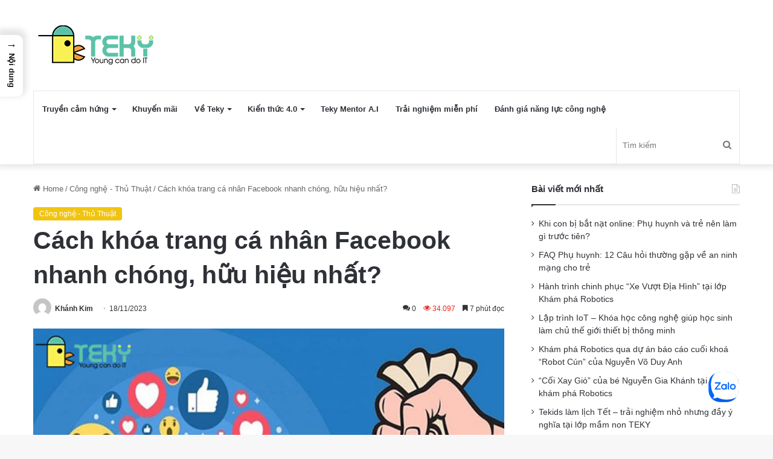

--- FILE ---
content_type: text/html; charset=UTF-8
request_url: https://teky.edu.vn/blog/cach-khoa-trang-ca-nhan-facebook/
body_size: 41309
content:
<!DOCTYPE html>
<html lang="vi" class="" data-skin="light">
<head>
	<meta charset="UTF-8" />
	<link rel="profile" href="https://gmpg.org/xfn/11" />
	<meta name='robots' content='index, follow, max-image-preview:large, max-snippet:-1, max-video-preview:-1' />
	<style>img:is([sizes="auto" i], [sizes^="auto," i]) { contain-intrinsic-size: 3000px 1500px }</style>
	
	<!-- This site is optimized with the Yoast SEO Premium plugin v20.9 (Yoast SEO v26.0) - https://yoast.com/wordpress/plugins/seo/ -->
	<title>Cách khóa trang cá nhân Facebook nhanh chóng, hữu hiệu nhất?</title>
	<meta name="description" content="Cách khóa trang cá nhân Facebook dễ dàng, nhanh chóng nhất hiện nay như thế nào? Các bạn hãy tham khảo ngay trong bài viết này nhé!" />
	<link rel="canonical" href="https://teky.edu.vn/blog/cach-khoa-trang-ca-nhan-facebook/" />
	<meta property="og:locale" content="vi_VN" />
	<meta property="og:type" content="article" />
	<meta property="og:title" content="Cách khóa trang cá nhân Facebook nhanh chóng, hữu hiệu nhất?" />
	<meta property="og:description" content="Cách khóa trang cá nhân Facebook dễ dàng, nhanh chóng nhất hiện nay như thế nào? Các bạn hãy tham khảo ngay trong bài viết này nhé!" />
	<meta property="og:url" content="https://teky.edu.vn/blog/cach-khoa-trang-ca-nhan-facebook/" />
	<meta property="og:site_name" content="TEKY - Học viện sáng tạo công nghệ" />
	<meta property="article:publisher" content="https://www.facebook.com/TekyAcademy" />
	<meta property="article:published_time" content="2023-11-17T17:30:42+00:00" />
	<meta property="article:modified_time" content="2025-04-15T09:43:47+00:00" />
	<meta property="og:image" content="https://teky.edu.vn/blog/wp-content/uploads/2021/12/Facebook-mang-theo-nhieu-diem-khong-tot-cho-nguoi-dung.jpg" />
	<meta property="og:image:width" content="600" />
	<meta property="og:image:height" content="450" />
	<meta property="og:image:type" content="image/jpeg" />
	<meta name="author" content="Khánh Kim" />
	<meta name="twitter:card" content="summary_large_image" />
	<meta name="twitter:creator" content="@SteamTeky" />
	<meta name="twitter:site" content="@SteamTeky" />
	<meta name="twitter:label1" content="Được viết bởi" />
	<meta name="twitter:data1" content="Khánh Kim" />
	<meta name="twitter:label2" content="Ước tính thời gian đọc" />
	<meta name="twitter:data2" content="11 phút" />
	<script type="application/ld+json" class="yoast-schema-graph">{"@context":"https://schema.org","@graph":[{"@type":"Article","@id":"https://teky.edu.vn/blog/cach-khoa-trang-ca-nhan-facebook/#article","isPartOf":{"@id":"https://teky.edu.vn/blog/cach-khoa-trang-ca-nhan-facebook/"},"author":{"name":"Khánh Kim","@id":"https://teky.edu.vn/blog/#/schema/person/8f946d2123e4e2277107e392790a1bd6"},"headline":"Cách khóa trang cá nhân Facebook nhanh chóng, hữu hiệu nhất?","datePublished":"2023-11-17T17:30:42+00:00","dateModified":"2025-04-15T09:43:47+00:00","mainEntityOfPage":{"@id":"https://teky.edu.vn/blog/cach-khoa-trang-ca-nhan-facebook/"},"wordCount":2758,"commentCount":0,"publisher":{"@id":"https://teky.edu.vn/blog/#organization"},"image":{"@id":"https://teky.edu.vn/blog/cach-khoa-trang-ca-nhan-facebook/#primaryimage"},"thumbnailUrl":"https://teky.edu.vn/blog/wp-content/uploads/2021/12/Facebook-mang-theo-nhieu-diem-khong-tot-cho-nguoi-dung.jpg","articleSection":["Công nghệ - Thủ Thuật"],"inLanguage":"vi","potentialAction":[{"@type":"CommentAction","name":"Comment","target":["https://teky.edu.vn/blog/cach-khoa-trang-ca-nhan-facebook/#respond"]}]},{"@type":"WebPage","@id":"https://teky.edu.vn/blog/cach-khoa-trang-ca-nhan-facebook/","url":"https://teky.edu.vn/blog/cach-khoa-trang-ca-nhan-facebook/","name":"Cách khóa trang cá nhân Facebook nhanh chóng, hữu hiệu nhất?","isPartOf":{"@id":"https://teky.edu.vn/blog/#website"},"primaryImageOfPage":{"@id":"https://teky.edu.vn/blog/cach-khoa-trang-ca-nhan-facebook/#primaryimage"},"image":{"@id":"https://teky.edu.vn/blog/cach-khoa-trang-ca-nhan-facebook/#primaryimage"},"thumbnailUrl":"https://teky.edu.vn/blog/wp-content/uploads/2021/12/Facebook-mang-theo-nhieu-diem-khong-tot-cho-nguoi-dung.jpg","datePublished":"2023-11-17T17:30:42+00:00","dateModified":"2025-04-15T09:43:47+00:00","description":"Cách khóa trang cá nhân Facebook dễ dàng, nhanh chóng nhất hiện nay như thế nào? Các bạn hãy tham khảo ngay trong bài viết này nhé!","breadcrumb":{"@id":"https://teky.edu.vn/blog/cach-khoa-trang-ca-nhan-facebook/#breadcrumb"},"inLanguage":"vi","potentialAction":[{"@type":"ReadAction","target":["https://teky.edu.vn/blog/cach-khoa-trang-ca-nhan-facebook/"]}]},{"@type":"ImageObject","inLanguage":"vi","@id":"https://teky.edu.vn/blog/cach-khoa-trang-ca-nhan-facebook/#primaryimage","url":"https://teky.edu.vn/blog/wp-content/uploads/2021/12/Facebook-mang-theo-nhieu-diem-khong-tot-cho-nguoi-dung.jpg","contentUrl":"https://teky.edu.vn/blog/wp-content/uploads/2021/12/Facebook-mang-theo-nhieu-diem-khong-tot-cho-nguoi-dung.jpg","width":600,"height":450,"caption":"Facebook mang theo nhiều điểm không tốt cho người dùng"},{"@type":"BreadcrumbList","@id":"https://teky.edu.vn/blog/cach-khoa-trang-ca-nhan-facebook/#breadcrumb","itemListElement":[{"@type":"ListItem","position":1,"name":"Công nghệ - Thủ Thuật","item":"https://teky.edu.vn/blog/tin-cong-nghe/"},{"@type":"ListItem","position":2,"name":"Cách khóa trang cá nhân Facebook nhanh chóng, hữu hiệu nhất?"}]},{"@type":"WebSite","@id":"https://teky.edu.vn/blog/#website","url":"https://teky.edu.vn/blog/","name":"TEKY - Học viện sáng tạo công nghệ","description":"Trẻ em cần học lập trình","publisher":{"@id":"https://teky.edu.vn/blog/#organization"},"potentialAction":[{"@type":"SearchAction","target":{"@type":"EntryPoint","urlTemplate":"https://teky.edu.vn/blog/?s={search_term_string}"},"query-input":{"@type":"PropertyValueSpecification","valueRequired":true,"valueName":"search_term_string"}}],"inLanguage":"vi"},{"@type":"Organization","@id":"https://teky.edu.vn/blog/#organization","name":"TEKY - Học viện sáng tạo công nghệ","url":"https://teky.edu.vn/blog/","logo":{"@type":"ImageObject","inLanguage":"vi","@id":"https://teky.edu.vn/blog/#/schema/logo/image/","url":"https://teky.edu.vn/blog/wp-content/uploads/2021/02/logo-teky.png","contentUrl":"https://teky.edu.vn/blog/wp-content/uploads/2021/02/logo-teky.png","width":495,"height":234,"caption":"TEKY - Học viện sáng tạo công nghệ"},"image":{"@id":"https://teky.edu.vn/blog/#/schema/logo/image/"},"sameAs":["https://www.facebook.com/TekyAcademy","https://x.com/SteamTeky"]},{"@type":"Person","@id":"https://teky.edu.vn/blog/#/schema/person/8f946d2123e4e2277107e392790a1bd6","name":"Khánh Kim","image":{"@type":"ImageObject","inLanguage":"vi","@id":"https://teky.edu.vn/blog/#/schema/person/image/","url":"https://secure.gravatar.com/avatar/ab08c4bbf1d0787f26b32ab04d2cb7e329a3a082ea3dcb6ba78fb27076b856a9?s=96&d=mm&r=g","contentUrl":"https://secure.gravatar.com/avatar/ab08c4bbf1d0787f26b32ab04d2cb7e329a3a082ea3dcb6ba78fb27076b856a9?s=96&d=mm&r=g","caption":"Khánh Kim"},"url":"https://teky.edu.vn/blog/author/kimkhanh/"}]}</script>
	<!-- / Yoast SEO Premium plugin. -->


<link rel='dns-prefetch' href='//teky.edu.vn' />
<link rel='dns-prefetch' href='//www.googletagmanager.com' />
<link rel="alternate" type="application/rss+xml" title="Dòng thông tin TEKY - Học viện sáng tạo công nghệ &raquo;" href="https://teky.edu.vn/blog/feed/" />
<link rel="alternate" type="application/rss+xml" title="TEKY - Học viện sáng tạo công nghệ &raquo; Dòng bình luận" href="https://teky.edu.vn/blog/comments/feed/" />
<link rel="alternate" type="application/rss+xml" title="TEKY - Học viện sáng tạo công nghệ &raquo; Cách khóa trang cá nhân Facebook nhanh chóng, hữu hiệu nhất? Dòng bình luận" href="https://teky.edu.vn/blog/cach-khoa-trang-ca-nhan-facebook/feed/" />

		<style type="text/css">
			:root{
			
					--main-nav-background: #FFFFFF;
					--main-nav-secondry-background: rgba(0,0,0,0.03);
					--main-nav-primary-color: #0088ff;
					--main-nav-contrast-primary-color: #FFFFFF;
					--main-nav-text-color: #2c2f34;
					--main-nav-secondry-text-color: rgba(0,0,0,0.5);
					--main-nav-main-border-color: rgba(0,0,0,0.1);
					--main-nav-secondry-border-color: rgba(0,0,0,0.08);
				
			}
		</style>
	<meta name="viewport" content="width=device-width, initial-scale=1.0" /><script type="text/javascript">
/* <![CDATA[ */
window._wpemojiSettings = {"baseUrl":"https:\/\/s.w.org\/images\/core\/emoji\/16.0.1\/72x72\/","ext":".png","svgUrl":"https:\/\/s.w.org\/images\/core\/emoji\/16.0.1\/svg\/","svgExt":".svg","source":{"concatemoji":"https:\/\/teky.edu.vn\/blog\/wp-includes\/js\/wp-emoji-release.min.js?ver=6.8.3"}};
/*! This file is auto-generated */
!function(s,n){var o,i,e;function c(e){try{var t={supportTests:e,timestamp:(new Date).valueOf()};sessionStorage.setItem(o,JSON.stringify(t))}catch(e){}}function p(e,t,n){e.clearRect(0,0,e.canvas.width,e.canvas.height),e.fillText(t,0,0);var t=new Uint32Array(e.getImageData(0,0,e.canvas.width,e.canvas.height).data),a=(e.clearRect(0,0,e.canvas.width,e.canvas.height),e.fillText(n,0,0),new Uint32Array(e.getImageData(0,0,e.canvas.width,e.canvas.height).data));return t.every(function(e,t){return e===a[t]})}function u(e,t){e.clearRect(0,0,e.canvas.width,e.canvas.height),e.fillText(t,0,0);for(var n=e.getImageData(16,16,1,1),a=0;a<n.data.length;a++)if(0!==n.data[a])return!1;return!0}function f(e,t,n,a){switch(t){case"flag":return n(e,"\ud83c\udff3\ufe0f\u200d\u26a7\ufe0f","\ud83c\udff3\ufe0f\u200b\u26a7\ufe0f")?!1:!n(e,"\ud83c\udde8\ud83c\uddf6","\ud83c\udde8\u200b\ud83c\uddf6")&&!n(e,"\ud83c\udff4\udb40\udc67\udb40\udc62\udb40\udc65\udb40\udc6e\udb40\udc67\udb40\udc7f","\ud83c\udff4\u200b\udb40\udc67\u200b\udb40\udc62\u200b\udb40\udc65\u200b\udb40\udc6e\u200b\udb40\udc67\u200b\udb40\udc7f");case"emoji":return!a(e,"\ud83e\udedf")}return!1}function g(e,t,n,a){var r="undefined"!=typeof WorkerGlobalScope&&self instanceof WorkerGlobalScope?new OffscreenCanvas(300,150):s.createElement("canvas"),o=r.getContext("2d",{willReadFrequently:!0}),i=(o.textBaseline="top",o.font="600 32px Arial",{});return e.forEach(function(e){i[e]=t(o,e,n,a)}),i}function t(e){var t=s.createElement("script");t.src=e,t.defer=!0,s.head.appendChild(t)}"undefined"!=typeof Promise&&(o="wpEmojiSettingsSupports",i=["flag","emoji"],n.supports={everything:!0,everythingExceptFlag:!0},e=new Promise(function(e){s.addEventListener("DOMContentLoaded",e,{once:!0})}),new Promise(function(t){var n=function(){try{var e=JSON.parse(sessionStorage.getItem(o));if("object"==typeof e&&"number"==typeof e.timestamp&&(new Date).valueOf()<e.timestamp+604800&&"object"==typeof e.supportTests)return e.supportTests}catch(e){}return null}();if(!n){if("undefined"!=typeof Worker&&"undefined"!=typeof OffscreenCanvas&&"undefined"!=typeof URL&&URL.createObjectURL&&"undefined"!=typeof Blob)try{var e="postMessage("+g.toString()+"("+[JSON.stringify(i),f.toString(),p.toString(),u.toString()].join(",")+"));",a=new Blob([e],{type:"text/javascript"}),r=new Worker(URL.createObjectURL(a),{name:"wpTestEmojiSupports"});return void(r.onmessage=function(e){c(n=e.data),r.terminate(),t(n)})}catch(e){}c(n=g(i,f,p,u))}t(n)}).then(function(e){for(var t in e)n.supports[t]=e[t],n.supports.everything=n.supports.everything&&n.supports[t],"flag"!==t&&(n.supports.everythingExceptFlag=n.supports.everythingExceptFlag&&n.supports[t]);n.supports.everythingExceptFlag=n.supports.everythingExceptFlag&&!n.supports.flag,n.DOMReady=!1,n.readyCallback=function(){n.DOMReady=!0}}).then(function(){return e}).then(function(){var e;n.supports.everything||(n.readyCallback(),(e=n.source||{}).concatemoji?t(e.concatemoji):e.wpemoji&&e.twemoji&&(t(e.twemoji),t(e.wpemoji)))}))}((window,document),window._wpemojiSettings);
/* ]]> */
</script>
<style id='wp-emoji-styles-inline-css' type='text/css'>

	img.wp-smiley, img.emoji {
		display: inline !important;
		border: none !important;
		box-shadow: none !important;
		height: 1em !important;
		width: 1em !important;
		margin: 0 0.07em !important;
		vertical-align: -0.1em !important;
		background: none !important;
		padding: 0 !important;
	}
</style>
<link rel='stylesheet' id='wp-block-library-css' href='https://teky.edu.vn/blog/wp-includes/css/dist/block-library/style.min.css?ver=6.8.3' type='text/css' media='all' />
<style id='wp-block-library-theme-inline-css' type='text/css'>
.wp-block-audio :where(figcaption){color:#555;font-size:13px;text-align:center}.is-dark-theme .wp-block-audio :where(figcaption){color:#ffffffa6}.wp-block-audio{margin:0 0 1em}.wp-block-code{border:1px solid #ccc;border-radius:4px;font-family:Menlo,Consolas,monaco,monospace;padding:.8em 1em}.wp-block-embed :where(figcaption){color:#555;font-size:13px;text-align:center}.is-dark-theme .wp-block-embed :where(figcaption){color:#ffffffa6}.wp-block-embed{margin:0 0 1em}.blocks-gallery-caption{color:#555;font-size:13px;text-align:center}.is-dark-theme .blocks-gallery-caption{color:#ffffffa6}:root :where(.wp-block-image figcaption){color:#555;font-size:13px;text-align:center}.is-dark-theme :root :where(.wp-block-image figcaption){color:#ffffffa6}.wp-block-image{margin:0 0 1em}.wp-block-pullquote{border-bottom:4px solid;border-top:4px solid;color:currentColor;margin-bottom:1.75em}.wp-block-pullquote cite,.wp-block-pullquote footer,.wp-block-pullquote__citation{color:currentColor;font-size:.8125em;font-style:normal;text-transform:uppercase}.wp-block-quote{border-left:.25em solid;margin:0 0 1.75em;padding-left:1em}.wp-block-quote cite,.wp-block-quote footer{color:currentColor;font-size:.8125em;font-style:normal;position:relative}.wp-block-quote:where(.has-text-align-right){border-left:none;border-right:.25em solid;padding-left:0;padding-right:1em}.wp-block-quote:where(.has-text-align-center){border:none;padding-left:0}.wp-block-quote.is-large,.wp-block-quote.is-style-large,.wp-block-quote:where(.is-style-plain){border:none}.wp-block-search .wp-block-search__label{font-weight:700}.wp-block-search__button{border:1px solid #ccc;padding:.375em .625em}:where(.wp-block-group.has-background){padding:1.25em 2.375em}.wp-block-separator.has-css-opacity{opacity:.4}.wp-block-separator{border:none;border-bottom:2px solid;margin-left:auto;margin-right:auto}.wp-block-separator.has-alpha-channel-opacity{opacity:1}.wp-block-separator:not(.is-style-wide):not(.is-style-dots){width:100px}.wp-block-separator.has-background:not(.is-style-dots){border-bottom:none;height:1px}.wp-block-separator.has-background:not(.is-style-wide):not(.is-style-dots){height:2px}.wp-block-table{margin:0 0 1em}.wp-block-table td,.wp-block-table th{word-break:normal}.wp-block-table :where(figcaption){color:#555;font-size:13px;text-align:center}.is-dark-theme .wp-block-table :where(figcaption){color:#ffffffa6}.wp-block-video :where(figcaption){color:#555;font-size:13px;text-align:center}.is-dark-theme .wp-block-video :where(figcaption){color:#ffffffa6}.wp-block-video{margin:0 0 1em}:root :where(.wp-block-template-part.has-background){margin-bottom:0;margin-top:0;padding:1.25em 2.375em}
</style>
<style id='classic-theme-styles-inline-css' type='text/css'>
/*! This file is auto-generated */
.wp-block-button__link{color:#fff;background-color:#32373c;border-radius:9999px;box-shadow:none;text-decoration:none;padding:calc(.667em + 2px) calc(1.333em + 2px);font-size:1.125em}.wp-block-file__button{background:#32373c;color:#fff;text-decoration:none}
</style>
<link rel='stylesheet' id='wp-components-css' href='https://teky.edu.vn/blog/wp-includes/css/dist/components/style.min.css?ver=6.8.3' type='text/css' media='all' />
<link rel='stylesheet' id='wp-preferences-css' href='https://teky.edu.vn/blog/wp-includes/css/dist/preferences/style.min.css?ver=6.8.3' type='text/css' media='all' />
<link rel='stylesheet' id='wp-block-editor-css' href='https://teky.edu.vn/blog/wp-includes/css/dist/block-editor/style.min.css?ver=6.8.3' type='text/css' media='all' />
<link rel='stylesheet' id='popup-maker-block-library-style-css' href='https://teky.edu.vn/blog/wp-content/plugins/popup-maker/dist/packages/block-library-style.css?ver=dbea705cfafe089d65f1' type='text/css' media='all' />
<style id='global-styles-inline-css' type='text/css'>
:root{--wp--preset--aspect-ratio--square: 1;--wp--preset--aspect-ratio--4-3: 4/3;--wp--preset--aspect-ratio--3-4: 3/4;--wp--preset--aspect-ratio--3-2: 3/2;--wp--preset--aspect-ratio--2-3: 2/3;--wp--preset--aspect-ratio--16-9: 16/9;--wp--preset--aspect-ratio--9-16: 9/16;--wp--preset--color--black: #000000;--wp--preset--color--cyan-bluish-gray: #abb8c3;--wp--preset--color--white: #ffffff;--wp--preset--color--pale-pink: #f78da7;--wp--preset--color--vivid-red: #cf2e2e;--wp--preset--color--luminous-vivid-orange: #ff6900;--wp--preset--color--luminous-vivid-amber: #fcb900;--wp--preset--color--light-green-cyan: #7bdcb5;--wp--preset--color--vivid-green-cyan: #00d084;--wp--preset--color--pale-cyan-blue: #8ed1fc;--wp--preset--color--vivid-cyan-blue: #0693e3;--wp--preset--color--vivid-purple: #9b51e0;--wp--preset--gradient--vivid-cyan-blue-to-vivid-purple: linear-gradient(135deg,rgba(6,147,227,1) 0%,rgb(155,81,224) 100%);--wp--preset--gradient--light-green-cyan-to-vivid-green-cyan: linear-gradient(135deg,rgb(122,220,180) 0%,rgb(0,208,130) 100%);--wp--preset--gradient--luminous-vivid-amber-to-luminous-vivid-orange: linear-gradient(135deg,rgba(252,185,0,1) 0%,rgba(255,105,0,1) 100%);--wp--preset--gradient--luminous-vivid-orange-to-vivid-red: linear-gradient(135deg,rgba(255,105,0,1) 0%,rgb(207,46,46) 100%);--wp--preset--gradient--very-light-gray-to-cyan-bluish-gray: linear-gradient(135deg,rgb(238,238,238) 0%,rgb(169,184,195) 100%);--wp--preset--gradient--cool-to-warm-spectrum: linear-gradient(135deg,rgb(74,234,220) 0%,rgb(151,120,209) 20%,rgb(207,42,186) 40%,rgb(238,44,130) 60%,rgb(251,105,98) 80%,rgb(254,248,76) 100%);--wp--preset--gradient--blush-light-purple: linear-gradient(135deg,rgb(255,206,236) 0%,rgb(152,150,240) 100%);--wp--preset--gradient--blush-bordeaux: linear-gradient(135deg,rgb(254,205,165) 0%,rgb(254,45,45) 50%,rgb(107,0,62) 100%);--wp--preset--gradient--luminous-dusk: linear-gradient(135deg,rgb(255,203,112) 0%,rgb(199,81,192) 50%,rgb(65,88,208) 100%);--wp--preset--gradient--pale-ocean: linear-gradient(135deg,rgb(255,245,203) 0%,rgb(182,227,212) 50%,rgb(51,167,181) 100%);--wp--preset--gradient--electric-grass: linear-gradient(135deg,rgb(202,248,128) 0%,rgb(113,206,126) 100%);--wp--preset--gradient--midnight: linear-gradient(135deg,rgb(2,3,129) 0%,rgb(40,116,252) 100%);--wp--preset--font-size--small: 13px;--wp--preset--font-size--medium: 20px;--wp--preset--font-size--large: 36px;--wp--preset--font-size--x-large: 42px;--wp--preset--spacing--20: 0.44rem;--wp--preset--spacing--30: 0.67rem;--wp--preset--spacing--40: 1rem;--wp--preset--spacing--50: 1.5rem;--wp--preset--spacing--60: 2.25rem;--wp--preset--spacing--70: 3.38rem;--wp--preset--spacing--80: 5.06rem;--wp--preset--shadow--natural: 6px 6px 9px rgba(0, 0, 0, 0.2);--wp--preset--shadow--deep: 12px 12px 50px rgba(0, 0, 0, 0.4);--wp--preset--shadow--sharp: 6px 6px 0px rgba(0, 0, 0, 0.2);--wp--preset--shadow--outlined: 6px 6px 0px -3px rgba(255, 255, 255, 1), 6px 6px rgba(0, 0, 0, 1);--wp--preset--shadow--crisp: 6px 6px 0px rgba(0, 0, 0, 1);}:where(.is-layout-flex){gap: 0.5em;}:where(.is-layout-grid){gap: 0.5em;}body .is-layout-flex{display: flex;}.is-layout-flex{flex-wrap: wrap;align-items: center;}.is-layout-flex > :is(*, div){margin: 0;}body .is-layout-grid{display: grid;}.is-layout-grid > :is(*, div){margin: 0;}:where(.wp-block-columns.is-layout-flex){gap: 2em;}:where(.wp-block-columns.is-layout-grid){gap: 2em;}:where(.wp-block-post-template.is-layout-flex){gap: 1.25em;}:where(.wp-block-post-template.is-layout-grid){gap: 1.25em;}.has-black-color{color: var(--wp--preset--color--black) !important;}.has-cyan-bluish-gray-color{color: var(--wp--preset--color--cyan-bluish-gray) !important;}.has-white-color{color: var(--wp--preset--color--white) !important;}.has-pale-pink-color{color: var(--wp--preset--color--pale-pink) !important;}.has-vivid-red-color{color: var(--wp--preset--color--vivid-red) !important;}.has-luminous-vivid-orange-color{color: var(--wp--preset--color--luminous-vivid-orange) !important;}.has-luminous-vivid-amber-color{color: var(--wp--preset--color--luminous-vivid-amber) !important;}.has-light-green-cyan-color{color: var(--wp--preset--color--light-green-cyan) !important;}.has-vivid-green-cyan-color{color: var(--wp--preset--color--vivid-green-cyan) !important;}.has-pale-cyan-blue-color{color: var(--wp--preset--color--pale-cyan-blue) !important;}.has-vivid-cyan-blue-color{color: var(--wp--preset--color--vivid-cyan-blue) !important;}.has-vivid-purple-color{color: var(--wp--preset--color--vivid-purple) !important;}.has-black-background-color{background-color: var(--wp--preset--color--black) !important;}.has-cyan-bluish-gray-background-color{background-color: var(--wp--preset--color--cyan-bluish-gray) !important;}.has-white-background-color{background-color: var(--wp--preset--color--white) !important;}.has-pale-pink-background-color{background-color: var(--wp--preset--color--pale-pink) !important;}.has-vivid-red-background-color{background-color: var(--wp--preset--color--vivid-red) !important;}.has-luminous-vivid-orange-background-color{background-color: var(--wp--preset--color--luminous-vivid-orange) !important;}.has-luminous-vivid-amber-background-color{background-color: var(--wp--preset--color--luminous-vivid-amber) !important;}.has-light-green-cyan-background-color{background-color: var(--wp--preset--color--light-green-cyan) !important;}.has-vivid-green-cyan-background-color{background-color: var(--wp--preset--color--vivid-green-cyan) !important;}.has-pale-cyan-blue-background-color{background-color: var(--wp--preset--color--pale-cyan-blue) !important;}.has-vivid-cyan-blue-background-color{background-color: var(--wp--preset--color--vivid-cyan-blue) !important;}.has-vivid-purple-background-color{background-color: var(--wp--preset--color--vivid-purple) !important;}.has-black-border-color{border-color: var(--wp--preset--color--black) !important;}.has-cyan-bluish-gray-border-color{border-color: var(--wp--preset--color--cyan-bluish-gray) !important;}.has-white-border-color{border-color: var(--wp--preset--color--white) !important;}.has-pale-pink-border-color{border-color: var(--wp--preset--color--pale-pink) !important;}.has-vivid-red-border-color{border-color: var(--wp--preset--color--vivid-red) !important;}.has-luminous-vivid-orange-border-color{border-color: var(--wp--preset--color--luminous-vivid-orange) !important;}.has-luminous-vivid-amber-border-color{border-color: var(--wp--preset--color--luminous-vivid-amber) !important;}.has-light-green-cyan-border-color{border-color: var(--wp--preset--color--light-green-cyan) !important;}.has-vivid-green-cyan-border-color{border-color: var(--wp--preset--color--vivid-green-cyan) !important;}.has-pale-cyan-blue-border-color{border-color: var(--wp--preset--color--pale-cyan-blue) !important;}.has-vivid-cyan-blue-border-color{border-color: var(--wp--preset--color--vivid-cyan-blue) !important;}.has-vivid-purple-border-color{border-color: var(--wp--preset--color--vivid-purple) !important;}.has-vivid-cyan-blue-to-vivid-purple-gradient-background{background: var(--wp--preset--gradient--vivid-cyan-blue-to-vivid-purple) !important;}.has-light-green-cyan-to-vivid-green-cyan-gradient-background{background: var(--wp--preset--gradient--light-green-cyan-to-vivid-green-cyan) !important;}.has-luminous-vivid-amber-to-luminous-vivid-orange-gradient-background{background: var(--wp--preset--gradient--luminous-vivid-amber-to-luminous-vivid-orange) !important;}.has-luminous-vivid-orange-to-vivid-red-gradient-background{background: var(--wp--preset--gradient--luminous-vivid-orange-to-vivid-red) !important;}.has-very-light-gray-to-cyan-bluish-gray-gradient-background{background: var(--wp--preset--gradient--very-light-gray-to-cyan-bluish-gray) !important;}.has-cool-to-warm-spectrum-gradient-background{background: var(--wp--preset--gradient--cool-to-warm-spectrum) !important;}.has-blush-light-purple-gradient-background{background: var(--wp--preset--gradient--blush-light-purple) !important;}.has-blush-bordeaux-gradient-background{background: var(--wp--preset--gradient--blush-bordeaux) !important;}.has-luminous-dusk-gradient-background{background: var(--wp--preset--gradient--luminous-dusk) !important;}.has-pale-ocean-gradient-background{background: var(--wp--preset--gradient--pale-ocean) !important;}.has-electric-grass-gradient-background{background: var(--wp--preset--gradient--electric-grass) !important;}.has-midnight-gradient-background{background: var(--wp--preset--gradient--midnight) !important;}.has-small-font-size{font-size: var(--wp--preset--font-size--small) !important;}.has-medium-font-size{font-size: var(--wp--preset--font-size--medium) !important;}.has-large-font-size{font-size: var(--wp--preset--font-size--large) !important;}.has-x-large-font-size{font-size: var(--wp--preset--font-size--x-large) !important;}
:where(.wp-block-post-template.is-layout-flex){gap: 1.25em;}:where(.wp-block-post-template.is-layout-grid){gap: 1.25em;}
:where(.wp-block-columns.is-layout-flex){gap: 2em;}:where(.wp-block-columns.is-layout-grid){gap: 2em;}
:root :where(.wp-block-pullquote){font-size: 1.5em;line-height: 1.6;}
</style>
<link rel='stylesheet' id='kk-star-ratings-css' href='https://teky.edu.vn/blog/wp-content/plugins/kk-star-ratings/src/core/public/css/kk-star-ratings.min.css?ver=5.4.10.2' type='text/css' media='all' />
<link rel='stylesheet' id='vlp-public-css' href='https://teky.edu.vn/blog/wp-content/plugins/visual-link-preview/dist/public.css?ver=2.2.9' type='text/css' media='all' />
<link rel='stylesheet' id='ez-toc-css' href='https://teky.edu.vn/blog/wp-content/plugins/easy-table-of-contents/assets/css/screen.min.css?ver=2.0.76' type='text/css' media='all' />
<style id='ez-toc-inline-css' type='text/css'>
div#ez-toc-container .ez-toc-title {font-size: 120%;}div#ez-toc-container .ez-toc-title {font-weight: 500;}div#ez-toc-container ul li , div#ez-toc-container ul li a {font-size: 95%;}div#ez-toc-container ul li , div#ez-toc-container ul li a {font-weight: 500;}div#ez-toc-container nav ul ul li {font-size: 90%;}
.ez-toc-container-direction {direction: ltr;}.ez-toc-counter ul{counter-reset: item ;}.ez-toc-counter nav ul li a::before {content: counters(item, '.', decimal) '. ';display: inline-block;counter-increment: item;flex-grow: 0;flex-shrink: 0;margin-right: .2em; float: left; }.ez-toc-widget-direction {direction: ltr;}.ez-toc-widget-container ul{counter-reset: item ;}.ez-toc-widget-container nav ul li a::before {content: counters(item, '.', decimal) '. ';display: inline-block;counter-increment: item;flex-grow: 0;flex-shrink: 0;margin-right: .2em; float: left; }
</style>
<link rel='stylesheet' id='ez-toc-sticky-css' href='https://teky.edu.vn/blog/wp-content/plugins/easy-table-of-contents/assets/css/ez-toc-sticky.min.css?ver=2.0.76' type='text/css' media='all' />
<style id='ez-toc-sticky-inline-css' type='text/css'>
.ez-toc-sticky-fixed{position: fixed;top: 0;left: 0;z-index: 999999;width: auto;max-width: 100%;} .ez-toc-sticky-fixed .ez-toc-sidebar {position: relative;top: auto;width: auto;;box-shadow: 1px 1px 10px 3px rgb(0 0 0 / 20%);box-sizing: border-box;padding: 20px 30px;background: #fff;margin-left: 0 !important; height: 100vh; overflow-y: auto;overflow-x: hidden;} .ez-toc-sticky-fixed .ez-toc-sidebar #ez-toc-sticky-container { padding: 0px;border: none;margin-bottom: 0;margin-top: 65px;} #ez-toc-sticky-container a { color: #000;} .ez-toc-sticky-fixed .ez-toc-sidebar .ez-toc-sticky-title-container {border-bottom-color: #EEEEEE;background-color: #fff;padding:15px;border-bottom: 1px solid #e5e5e5;width: 100%;position: absolute;height: auto;top: 0;left: 0;z-index: 99999999;} .ez-toc-sticky-fixed .ez-toc-sidebar .ez-toc-sticky-title-container .ez-toc-sticky-title {font-weight: 600;font-size: 18px;color: #111;} .ez-toc-sticky-fixed .ez-toc-close-icon {-webkit-appearance: none;padding: 0;cursor: pointer;background: 0 0;border: 0;float: right;font-size: 30px;font-weight: 600;line-height: 1;position: relative;color: #111;top: -2px;text-decoration: none;} .ez-toc-open-icon {position: fixed;left: 0px;top:8%;text-decoration: none;font-weight: bold;padding: 5px 10px 15px 10px;box-shadow: 1px -5px 10px 5px rgb(0 0 0 / 10%);background-color: #fff;color:#111;display: inline-grid;line-height: 1.4;border-radius: 0px 10px 10px 0px;z-index: 999999;} .ez-toc-sticky-fixed.hide {-webkit-transition: opacity 0.3s linear, left 0.3s cubic-bezier(0.4, 0, 1, 1);-ms-transition: opacity 0.3s linear, left 0.3s cubic-bezier(0.4, 0, 1, 1);-o-transition: opacity 0.3s linear, left 0.3s cubic-bezier(0.4, 0, 1, 1);transition: opacity 0.3s linear, left 0.3s cubic-bezier(0.4, 0, 1, 1);left: -100%;} .ez-toc-sticky-fixed.show {-webkit-transition: left 0.3s linear, left 0.3s easy-out;-moz-transition: left 0.3s linear;-o-transition: left 0.3s linear;transition: left 0.3s linear;left: 0;} .ez-toc-open-icon span.arrow { font-size: 18px; } .ez-toc-open-icon span.text {font-size: 13px;writing-mode: vertical-rl;text-orientation: mixed;} @media screen  and (max-device-width: 640px) {.ez-toc-sticky-fixed .ez-toc-sidebar {min-width: auto;} .ez-toc-sticky-fixed .ez-toc-sidebar.show { padding-top: 35px; } .ez-toc-sticky-fixed .ez-toc-sidebar #ez-toc-sticky-container { min-width: 100%; } }
.ez-toc-sticky-toggle-direction {direction: ltr;}.ez-toc-sticky-toggle-counter ul{counter-reset: item ;}.ez-toc-sticky-toggle-counter nav ul li a::before {content: counters(item, '.', decimal) '. ';display: inline-block;counter-increment: item;flex-grow: 0;flex-shrink: 0;margin-right: .2em; float: left; }
</style>
<link rel='stylesheet' id='tie-css-base-css' href='https://teky.edu.vn/blog/wp-content/themes/jannah/assets/css/base.min.css?ver=6.2.1' type='text/css' media='all' />
<link rel='stylesheet' id='tie-css-styles-css' href='https://teky.edu.vn/blog/wp-content/themes/jannah/assets/css/style.min.css?ver=6.2.1' type='text/css' media='all' />
<link rel='stylesheet' id='tie-css-widgets-css' href='https://teky.edu.vn/blog/wp-content/themes/jannah/assets/css/widgets.min.css?ver=6.2.1' type='text/css' media='all' />
<link rel='stylesheet' id='tie-css-helpers-css' href='https://teky.edu.vn/blog/wp-content/themes/jannah/assets/css/helpers.min.css?ver=6.2.1' type='text/css' media='all' />
<link rel='stylesheet' id='tie-fontawesome5-css' href='https://teky.edu.vn/blog/wp-content/themes/jannah/assets/css/fontawesome.css?ver=6.2.1' type='text/css' media='all' />
<link rel='stylesheet' id='tie-css-ilightbox-css' href='https://teky.edu.vn/blog/wp-content/themes/jannah/assets/ilightbox/dark-skin/skin.css?ver=6.2.1' type='text/css' media='all' />
<link rel='stylesheet' id='tie-css-single-css' href='https://teky.edu.vn/blog/wp-content/themes/jannah/assets/css/single.min.css?ver=6.2.1' type='text/css' media='all' />
<link rel='stylesheet' id='tie-css-print-css' href='https://teky.edu.vn/blog/wp-content/themes/jannah/assets/css/print.css?ver=6.2.1' type='text/css' media='print' />
<link rel='stylesheet' id='jannah-child-css-css' href='https://teky.edu.vn/blog/wp-content/themes/jannah-child/style.css?ver=6.8.3' type='text/css' media='all' />
<style id='jannah-child-css-inline-css' type='text/css'>
#top-nav a:not(:hover),#top-nav input,#top-nav #search-submit,#top-nav .fa-spinner,#top-nav .dropdown-social-icons li a span,#top-nav .components > li .social-link:not(:hover) span,#autocomplete-suggestions.search-in-top-nav a{color: #f1c40f;}#top-nav .menu-item-has-children > a:before{border-top-color: #f1c40f;}#top-nav li .menu-item-has-children > a:before{border-top-color: transparent;border-left-color: #f1c40f;}.rtl #top-nav .menu li .menu-item-has-children > a:before{border-left-color: transparent;border-right-color: #f1c40f;}#top-nav input::-moz-placeholder{color: #f1c40f;}#top-nav input:-moz-placeholder{color: #f1c40f;}#top-nav input:-ms-input-placeholder{color: #f1c40f;}#top-nav input::-webkit-input-placeholder{color: #f1c40f;}#top-nav,#top-nav .comp-sub-menu,#top-nav .tie-weather-widget{color: #f1c40f;}#autocomplete-suggestions.search-in-top-nav .post-meta,#autocomplete-suggestions.search-in-top-nav .post-meta a:not(:hover){color: rgba( 241,196,15,0.7 );}#top-nav .weather-icon .icon-cloud,#top-nav .weather-icon .icon-basecloud-bg,#top-nav .weather-icon .icon-cloud-behind{color: #f1c40f !important;}.main-nav {--main-nav-primary-color: #f1c40f;}#main-nav .mega-links-head:after,#main-nav .comp-sub-menu .button:hover,#main-nav .comp-sub-menu .checkout-button,#main-nav .cats-horizontal a.is-active,#main-nav .cats-horizontal a:hover,#autocomplete-suggestions.search-in-main-nav .button,#main-nav .spinner > div{background-color: #f1c40f;}#main-nav .menu ul li:hover > a,#main-nav .menu ul li.current-menu-item:not(.mega-link-column) > a,#main-nav .components a:hover,#main-nav .components > li:hover > a,#main-nav #search-submit:hover,#main-nav .cats-vertical a.is-active,#main-nav .cats-vertical a:hover,#main-nav .mega-menu .post-meta a:hover,#main-nav .mega-menu .post-box-title a:hover,#autocomplete-suggestions.search-in-main-nav a:hover,#main-nav .spinner-circle:after{color: #f1c40f;}#main-nav .menu > li.tie-current-menu > a,#main-nav .menu > li:hover > a,#main-nav .components .button:hover,#main-nav .comp-sub-menu .checkout-button,.theme-header #main-nav .mega-menu .cats-horizontal a.is-active,.theme-header #main-nav .mega-menu .cats-horizontal a:hover,#autocomplete-suggestions.search-in-main-nav a.button{color: #FFFFFF;}#main-nav .menu > li.tie-current-menu > a:before,#main-nav .menu > li:hover > a:before{border-top-color: #FFFFFF;}.main-nav-light #main-nav .menu-item-has-children li:hover > a:before,.main-nav-light #main-nav .mega-menu li:hover > a:before{border-left-color: #f1c40f;}.rtl .main-nav-light #main-nav .menu-item-has-children li:hover > a:before,.rtl .main-nav-light #main-nav .mega-menu li:hover > a:before{border-right-color: #f1c40f;border-left-color: transparent;}#autocomplete-suggestions.search-in-main-nav .button:hover,#main-nav .comp-sub-menu .checkout-button:hover{background-color: #d3a600;}#footer{background-color: #5dc2a7;}#footer .posts-list-counter .posts-list-items li.widget-post-list:before{border-color: #5dc2a7;}#footer .timeline-widget a .date:before{border-color: rgba(93,194,167,0.8);}#footer .footer-boxed-widget-area,#footer textarea,#footer input:not([type=submit]),#footer select,#footer code,#footer kbd,#footer pre,#footer samp,#footer .show-more-button,#footer .slider-links .tie-slider-nav span,#footer #wp-calendar,#footer #wp-calendar tbody td,#footer #wp-calendar thead th,#footer .widget.buddypress .item-options a{border-color: rgba(255,255,255,0.1);}#footer .social-statistics-widget .white-bg li.social-icons-item a,#footer .widget_tag_cloud .tagcloud a,#footer .latest-tweets-widget .slider-links .tie-slider-nav span,#footer .widget_layered_nav_filters a{border-color: rgba(255,255,255,0.1);}#footer .social-statistics-widget .white-bg li:before{background: rgba(255,255,255,0.1);}.site-footer #wp-calendar tbody td{background: rgba(255,255,255,0.02);}#footer .white-bg .social-icons-item a span.followers span,#footer .circle-three-cols .social-icons-item a .followers-num,#footer .circle-three-cols .social-icons-item a .followers-name{color: rgba(255,255,255,0.8);}#footer .timeline-widget ul:before,#footer .timeline-widget a:not(:hover) .date:before{background-color: #3fa489;}.post-cat{background-color:#f1c40f !important;color:#FFFFFF !important;}.meta-views.meta-item .tie-icon-fire:before{content: "\f06e" !important;}
</style>
<script type="text/javascript" src="https://teky.edu.vn/blog/wp-includes/js/jquery/jquery.min.js?ver=3.7.1" id="jquery-core-js"></script>
<script type="text/javascript" src="https://teky.edu.vn/blog/wp-includes/js/jquery/jquery-migrate.min.js?ver=3.4.1" id="jquery-migrate-js"></script>

<!-- Đoạn mã Google tag (gtag.js) được thêm bởi Site Kit -->
<!-- Đoạn mã Google Analytics được thêm bởi Site Kit -->
<script type="text/javascript" src="https://www.googletagmanager.com/gtag/js?id=GT-5R82NJ9" id="google_gtagjs-js" async></script>
<script type="text/javascript" id="google_gtagjs-js-after">
/* <![CDATA[ */
window.dataLayer = window.dataLayer || [];function gtag(){dataLayer.push(arguments);}
gtag("set","linker",{"domains":["teky.edu.vn"]});
gtag("js", new Date());
gtag("set", "developer_id.dZTNiMT", true);
gtag("config", "GT-5R82NJ9");
 window._googlesitekit = window._googlesitekit || {}; window._googlesitekit.throttledEvents = []; window._googlesitekit.gtagEvent = (name, data) => { var key = JSON.stringify( { name, data } ); if ( !! window._googlesitekit.throttledEvents[ key ] ) { return; } window._googlesitekit.throttledEvents[ key ] = true; setTimeout( () => { delete window._googlesitekit.throttledEvents[ key ]; }, 5 ); gtag( "event", name, { ...data, event_source: "site-kit" } ); }; 
/* ]]> */
</script>
<link rel="https://api.w.org/" href="https://teky.edu.vn/blog/wp-json/" /><link rel="alternate" title="JSON" type="application/json" href="https://teky.edu.vn/blog/wp-json/wp/v2/posts/10172" /><link rel="EditURI" type="application/rsd+xml" title="RSD" href="https://teky.edu.vn/blog/xmlrpc.php?rsd" />
<meta name="generator" content="WordPress 6.8.3" />
<link rel='shortlink' href='https://teky.edu.vn/blog/?p=10172' />
<link rel="alternate" title="oNhúng (JSON)" type="application/json+oembed" href="https://teky.edu.vn/blog/wp-json/oembed/1.0/embed?url=https%3A%2F%2Fteky.edu.vn%2Fblog%2Fcach-khoa-trang-ca-nhan-facebook%2F" />
<link rel="alternate" title="oNhúng (XML)" type="text/xml+oembed" href="https://teky.edu.vn/blog/wp-json/oembed/1.0/embed?url=https%3A%2F%2Fteky.edu.vn%2Fblog%2Fcach-khoa-trang-ca-nhan-facebook%2F&#038;format=xml" />
<meta name="generator" content="Site Kit by Google 1.162.1" /><!-- Google Tag Manager -->
<script>(function(w,d,s,l,i){w[l]=w[l]||[];w[l].push({'gtm.start':
new Date().getTime(),event:'gtm.js'});var f=d.getElementsByTagName(s)[0],
j=d.createElement(s),dl=l!='dataLayer'?'&l='+l:'';j.async=true;j.src=
'https://www.googletagmanager.com/gtm.js?id='+i+dl;f.parentNode.insertBefore(j,f);
})(window,document,'script','dataLayer','GTM-MRMXM82');</script>
<!-- End Google Tag Manager -->

<style>
.teky-internal-card {
    display: flex;
    align-items: center;
    background: #ffffff;
    border: 1px solid #e0e0e0;
    border-left: 5px solid #ff7a00;
    border-radius: 8px;
    overflow: hidden;
    text-decoration: none !important;
    margin: 20px 0;
    transition: all 0.3s ease;
    box-shadow: 0 2px 8px rgba(0,0,0,0.05);
}

.teky-internal-card:hover { 
    transform: translateY(-3px); 
    box-shadow: 0 5px 15px rgba(0,0,0,0.1); 
}

.teky-card-image { 
    flex: 0 0 35%; 
    max-width: 35%; 
    height: 150px; 
    overflow: hidden; 
}

.teky-card-image img { 
    width: 100%; 
    height: 100%; 
    object-fit: cover; 
}

.teky-card-body { 
    flex: 1; 
    padding: 15px 20px; 
}

.teky-card-label { 
    font-size: 12px; 
    text-transform: uppercase; 
    color: #ff7a00; 
    font-weight: bold; 
    margin-bottom: 5px; 
    display: block; 
}

.teky-card-title { 
    font-size: 18px; 
    font-weight: 700; 
    color: #333 !important; 
    margin: 0 0 8px 0; 
    line-height: 1.4; 
}

.teky-card-desc { 
    font-size: 14px; 
    color: #666; 
    margin: 0; 
    line-height: 1.5; 
    display: -webkit-box; 
    -webkit-line-clamp: 2; 
    -webkit-box-orient: vertical; 
    overflow: hidden; 
}

@media (max-width: 600px) {
    .teky-internal-card { 
        flex-direction: column; 
    }
    .teky-card-image { 
        flex: 0 0 100%; 
        max-width: 100%; 
        width: 100%; 
        height: 180px; 
    }
}
</style><script type="application/ld+json">{
    "@context": "https://schema.org/",
    "@type": "CreativeWorkSeries",
    "name": "Cách khóa trang cá nhân Facebook nhanh chóng, hữu hiệu nhất?",
    "aggregateRating": {
        "@type": "AggregateRating",
        "ratingValue": "3.9",
        "bestRating": "5",
        "ratingCount": "12"
    }
}</script>		<script type="text/javascript">
				(function(c,l,a,r,i,t,y){
					c[a]=c[a]||function(){(c[a].q=c[a].q||[]).push(arguments)};t=l.createElement(r);t.async=1;
					t.src="https://www.clarity.ms/tag/"+i+"?ref=wordpress";y=l.getElementsByTagName(r)[0];y.parentNode.insertBefore(t,y);
				})(window, document, "clarity", "script", "quviw5r553");
		</script>
		<meta http-equiv="X-UA-Compatible" content="IE=edge">
<meta name="google-site-verification" content="6TexxRYdALB01Y4dZpVmj053AQ9hdfUHVqDUR8UxbIA"><meta name="google-site-verification" content="F6lyj7t_H7PwFRO0nejunt1SQiLxBHRezejZplOTAe4">
<!-- Thẻ meta Google AdSense được thêm bởi Site Kit -->
<meta name="google-adsense-platform-account" content="ca-host-pub-2644536267352236">
<meta name="google-adsense-platform-domain" content="sitekit.withgoogle.com">
<!-- Kết thúc thẻ meta Google AdSense được thêm bởi Site Kit -->

<!-- Meta Pixel Code -->
<script type='text/javascript'>
!function(f,b,e,v,n,t,s){if(f.fbq)return;n=f.fbq=function(){n.callMethod?
n.callMethod.apply(n,arguments):n.queue.push(arguments)};if(!f._fbq)f._fbq=n;
n.push=n;n.loaded=!0;n.version='2.0';n.queue=[];t=b.createElement(e);t.async=!0;
t.src=v;s=b.getElementsByTagName(e)[0];s.parentNode.insertBefore(t,s)}(window,
document,'script','https://connect.facebook.net/en_US/fbevents.js');
</script>
<!-- End Meta Pixel Code -->
<script type='text/javascript'>var url = window.location.origin + '?ob=open-bridge';
            fbq('set', 'openbridge', '1534129011344537', url);
fbq('init', '1534129011344537', {}, {
    "agent": "wordpress-6.8.3-4.1.5"
})</script><script type='text/javascript'>
    fbq('track', 'PageView', []);
  </script><style class="wpcode-css-snippet">.teky-internal-card {
    display: flex;
    align-items: center;
    background: #ffffff;
    border: 1px solid #e0e0e0;
    border-left: 5px solid #ff7a00;
    border-radius: 8px;
    overflow: hidden;
    text-decoration: none !important;
    margin: 20px 0;
    transition: all 0.3s ease;
    box-shadow: 0 2px 8px rgba(0,0,0,0.05);
}
.teky-internal-card:hover { 
    transform: translateY(-3px); 
    box-shadow: 0 5px 15px rgba(0,0,0,0.1); 
}
.teky-card-image { flex: 0 0 35%; max-width: 35%; height: 150px; overflow: hidden; }
.teky-card-image img { width: 100%; height: 100%; object-fit: cover; }
.teky-card-body { flex: 1; padding: 15px 20px; }
.teky-card-label { font-size: 12px; text-transform: uppercase; color: #ff7a00; font-weight: bold; margin-bottom: 5px; display: block; }
.teky-card-title { font-size: 18px; font-weight: 700; color: #333 !important; margin: 0 0 8px 0; line-height: 1.4; }
.teky-card-desc { font-size: 14px; color: #666; margin: 0; line-height: 1.5; display: -webkit-box; -webkit-line-clamp: 2; -webkit-box-orient: vertical; overflow: hidden; }

@media (max-width: 600px) {
    .teky-internal-card { flex-direction: column; }
    .teky-card-image { flex: 0 0 100%; max-width: 100%; width: 100%; height: 180px; }
}</style><link rel="icon" href="https://teky.edu.vn/blog/wp-content/uploads/2020/12/favicon.ico" sizes="32x32" />
<link rel="icon" href="https://teky.edu.vn/blog/wp-content/uploads/2020/12/favicon.ico" sizes="192x192" />
<link rel="apple-touch-icon" href="https://teky.edu.vn/blog/wp-content/uploads/2020/12/favicon.ico" />
<meta name="msapplication-TileImage" content="https://teky.edu.vn/blog/wp-content/uploads/2020/12/favicon.ico" />
</head>

<body id="tie-body" class="wp-singular post-template-default single single-post postid-10172 single-format-standard wp-theme-jannah wp-child-theme-jannah-child wrapper-has-shadow block-head-1 magazine2 is-thumb-overlay-disabled is-desktop is-header-layout-3 has-header-ad sidebar-right has-sidebar post-layout-1 narrow-title-narrow-media is-standard-format has-mobile-share">

<!-- Google Tag Manager (noscript) -->
<noscript><iframe src="https://www.googletagmanager.com/ns.html?id=GTM-MRMXM82"
height="0" width="0" style="display:none;visibility:hidden"></iframe></noscript>
<!-- End Google Tag Manager (noscript) -->

<!-- Meta Pixel Code -->
<noscript>
<img height="1" width="1" style="display:none" alt="fbpx"
src="https://www.facebook.com/tr?id=1534129011344537&ev=PageView&noscript=1" />
</noscript>
<!-- End Meta Pixel Code -->

<div class="background-overlay">

	<div id="tie-container" class="site tie-container">

		
		<div id="tie-wrapper">

			
<header id="theme-header" class="theme-header header-layout-3 main-nav-light main-nav-default-light main-nav-below main-nav-boxed has-stream-item has-shadow has-normal-width-logo mobile-header-default">
	
<div class="container header-container">
	<div class="tie-row logo-row">

		
		<div class="logo-wrapper">
			<div class="tie-col-md-4 logo-container clearfix">
				<div id="mobile-header-components-area_1" class="mobile-header-components"><ul class="components"><li class="mobile-component_menu custom-menu-link"><a href="#" id="mobile-menu-icon" class=""><span class="tie-mobile-menu-icon nav-icon is-layout-1"></span><span class="screen-reader-text">Menu</span></a></li></ul></div>
		<div id="logo" class="image-logo" >

			
			<a title="TEKY - Học viện sáng tạo công nghệ" href="https://teky.edu.vn/blog/">
				
				<picture class="tie-logo-default tie-logo-picture">
					<source class="tie-logo-source-default tie-logo-source" srcset="https://teky.edu.vn/blog/wp-content/uploads/2023/07/teky-logo.png" media="(max-width:991px)">
					<source class="tie-logo-source-default tie-logo-source" srcset="https://teky.edu.vn/blog/wp-content/uploads/2023/07/teky-logo.png">
					<img class="tie-logo-img-default tie-logo-img" src="https://teky.edu.vn/blog/wp-content/uploads/2023/07/teky-logo.png" alt="TEKY - Học viện sáng tạo công nghệ" width="210" height="70" style="max-height:70px; width: auto;" />
				</picture>
						</a>

			
		</div><!-- #logo /-->

		<div id="mobile-header-components-area_2" class="mobile-header-components"><ul class="components"><li class="mobile-component_search custom-menu-link">
				<a href="#" class="tie-search-trigger-mobile">
					<span class="tie-icon-search tie-search-icon" aria-hidden="true"></span>
					<span class="screen-reader-text">Tìm kiếm</span>
				</a>
			</li></ul></div>			</div><!-- .tie-col /-->
		</div><!-- .logo-wrapper /-->

		<div class="tie-col-md-8 stream-item stream-item-top-wrapper"><div class="stream-item-top"></div></div><!-- .tie-col /-->
	</div><!-- .tie-row /-->
</div><!-- .container /-->

<div class="main-nav-wrapper">
	<nav id="main-nav" data-skin="search-in-main-nav" class="main-nav header-nav live-search-parent"  aria-label="Primary Navigation">
		<div class="container">

			<div class="main-menu-wrapper">

				
				<div id="menu-components-wrap">

					


					<div class="main-menu main-menu-wrap tie-alignleft">
						<div id="main-nav-menu" class="main-menu header-menu"><ul id="menu-menu-chinh" class="menu"><li id="menu-item-26081" class="menu-item menu-item-type-custom menu-item-object-custom menu-item-has-children menu-item-26081"><a href="#">Truyền cảm hứng</a>
<ul class="sub-menu menu-sub-content">
	<li id="menu-item-26082" class="menu-item menu-item-type-taxonomy menu-item-object-category menu-item-26082"><a href="https://teky.edu.vn/blog/hoc-sinh-tieu-bieu/">Học sinh tiêu biểu</a></li>
	<li id="menu-item-258" class="menu-item menu-item-type-taxonomy menu-item-object-category menu-item-258"><a href="https://teky.edu.vn/blog/san-pham-hoc-sinh/">Sản phẩm hay</a></li>
	<li id="menu-item-27925" class="menu-item menu-item-type-taxonomy menu-item-object-category menu-item-27925"><a href="https://teky.edu.vn/blog/star-teacher-giao-vien-stem-tieu-bieu/">Star Teacher &#8211; Giáo viên STEM tiêu biểu</a></li>
</ul>
</li>
<li id="menu-item-259" class="menu-item menu-item-type-taxonomy menu-item-object-category menu-item-259"><a href="https://teky.edu.vn/blog/su-kien/">Khuyến mãi</a></li>
<li id="menu-item-26078" class="menu-item menu-item-type-custom menu-item-object-custom menu-item-has-children menu-item-26078"><a href="#">Về Teky</a>
<ul class="sub-menu menu-sub-content">
	<li id="menu-item-256" class="menu-item menu-item-type-taxonomy menu-item-object-category menu-item-256"><a href="https://teky.edu.vn/blog/bao-chi/">Báo chí nói về Teky</a></li>
	<li id="menu-item-26988" class="menu-item menu-item-type-taxonomy menu-item-object-category menu-item-has-children menu-item-26988"><a href="https://teky.edu.vn/blog/cuoc-thi/">Cuộc thi</a>
	<ul class="sub-menu menu-sub-content">
		<li id="menu-item-26989" class="menu-item menu-item-type-taxonomy menu-item-object-category menu-item-26989"><a href="https://teky.edu.vn/blog/cuoc-thi/cuoc-thi-tech-genius-2025/">TECH GENIUS 2025</a></li>
	</ul>
</li>
	<li id="menu-item-26079" class="menu-item menu-item-type-taxonomy menu-item-object-category menu-item-has-children menu-item-26079"><a href="https://teky.edu.vn/blog/luyen-thi-cong-nghe/">Luyện thi công nghệ</a>
	<ul class="sub-menu menu-sub-content">
		<li id="menu-item-26080" class="menu-item menu-item-type-taxonomy menu-item-object-category menu-item-26080"><a href="https://teky.edu.vn/blog/luyen-thi-cong-nghe/cuoc-thi-hkico/">Cuộc thi HKICO</a></li>
	</ul>
</li>
</ul>
</li>
<li id="menu-item-255" class="menu-item menu-item-type-custom menu-item-object-custom menu-item-has-children menu-item-255"><a href="#">Kiến thức 4.0</a>
<ul class="sub-menu menu-sub-content">
	<li id="menu-item-14266" class="menu-item menu-item-type-taxonomy menu-item-object-category menu-item-14266"><a href="https://teky.edu.vn/blog/doi-moi-giao-duc/">Đổi mới giáo dục</a></li>
	<li id="menu-item-254" class="menu-item menu-item-type-taxonomy menu-item-object-category menu-item-254"><a href="https://teky.edu.vn/blog/nuoi-day-con/">Nuôi dạy con 4.0</a></li>
	<li id="menu-item-2014" class="menu-item menu-item-type-taxonomy menu-item-object-category current-post-ancestor current-menu-parent current-post-parent menu-item-2014"><a href="https://teky.edu.vn/blog/tin-cong-nghe/">Công nghệ &#8211; Thủ Thuật</a></li>
</ul>
</li>
<li id="menu-item-26065" class="menu-item menu-item-type-taxonomy menu-item-object-category menu-item-26065"><a href="https://teky.edu.vn/blog/teky-mentor-ai/">Teky Mentor A.I</a></li>
<li id="menu-item-26083" class="menu-item menu-item-type-custom menu-item-object-custom menu-item-26083"><a href="https://edtech.teky.edu.vn/hoc_thu_mien_phi">Trải nghiệm miễn phí</a></li>
<li id="menu-item-27829" class="menu-item menu-item-type-taxonomy menu-item-object-category menu-item-27829"><a href="https://teky.edu.vn/blog/danh-gia-nang-luc-cong-nghe/">Đánh giá năng lực công nghệ</a></li>
</ul></div>					</div><!-- .main-menu.tie-alignleft /-->

					<ul class="components">			<li class="search-bar menu-item custom-menu-link" aria-label="Search">
				<form method="get" id="search" action="https://teky.edu.vn/blog/">
					<input id="search-input" class="is-ajax-search"  inputmode="search" type="text" name="s" title="Tìm kiếm" placeholder="Tìm kiếm" />
					<button id="search-submit" type="submit">
						<span class="tie-icon-search tie-search-icon" aria-hidden="true"></span>
						<span class="screen-reader-text">Tìm kiếm</span>
					</button>
				</form>
			</li>
			</ul><!-- Components -->
				</div><!-- #menu-components-wrap /-->
			</div><!-- .main-menu-wrapper /-->
		</div><!-- .container /-->

			</nav><!-- #main-nav /-->
</div><!-- .main-nav-wrapper /-->

</header>

<div id="content" class="site-content container"><div id="main-content-row" class="tie-row main-content-row">

<div class="main-content tie-col-md-8 tie-col-xs-12" role="main">

	
	<article id="the-post" class="container-wrapper post-content tie-standard">

		
<header class="entry-header-outer">

	<nav id="breadcrumb"><a href="https://teky.edu.vn/blog/"><span class="tie-icon-home" aria-hidden="true"></span> Home</a><em class="delimiter">/</em><a href="https://teky.edu.vn/blog/tin-cong-nghe/">Công nghệ - Thủ Thuật</a><em class="delimiter">/</em><span class="current">Cách khóa trang cá nhân Facebook nhanh chóng, hữu hiệu nhất?</span></nav><script type="application/ld+json">{"@context":"http:\/\/schema.org","@type":"BreadcrumbList","@id":"#Breadcrumb","itemListElement":[{"@type":"ListItem","position":1,"item":{"name":"Home","@id":"https:\/\/teky.edu.vn\/blog\/"}},{"@type":"ListItem","position":2,"item":{"name":"C\u00f4ng ngh\u1ec7 - Th\u1ee7 Thu\u1eadt","@id":"https:\/\/teky.edu.vn\/blog\/tin-cong-nghe\/"}}]}</script>
	<div class="entry-header">

		<span class="post-cat-wrap"><a class="post-cat tie-cat-2" href="https://teky.edu.vn/blog/tin-cong-nghe/">Công nghệ - Thủ Thuật</a></span>
		<h1 class="post-title entry-title">
			Cách khóa trang cá nhân Facebook nhanh chóng, hữu hiệu nhất?		</h1>

		<div class="single-post-meta post-meta clearfix"><span class="author-meta single-author with-avatars"><span class="meta-item meta-author-wrapper meta-author-10">
						<span class="meta-author-avatar">
							<a href="https://teky.edu.vn/blog/author/kimkhanh/"><img alt='Photo of Khánh Kim' src='https://secure.gravatar.com/avatar/ab08c4bbf1d0787f26b32ab04d2cb7e329a3a082ea3dcb6ba78fb27076b856a9?s=140&#038;d=mm&#038;r=g' srcset='https://secure.gravatar.com/avatar/ab08c4bbf1d0787f26b32ab04d2cb7e329a3a082ea3dcb6ba78fb27076b856a9?s=280&#038;d=mm&#038;r=g 2x' class='avatar avatar-140 photo' height='140' width='140' decoding='async'/></a>
						</span>
					<span class="meta-author"><a href="https://teky.edu.vn/blog/author/kimkhanh/" class="author-name tie-icon" title="Khánh Kim">Khánh Kim</a></span></span></span><span class="date meta-item tie-icon">18/11/2023</span><div class="tie-alignright"><span class="meta-comment tie-icon meta-item fa-before">0</span><span class="meta-views meta-item very-hot"><span class="tie-icon-fire" aria-hidden="true"></span> 34.097 </span><span class="meta-reading-time meta-item"><span class="tie-icon-bookmark" aria-hidden="true"></span> 7 phút đọc</span> </div></div><!-- .post-meta -->	</div><!-- .entry-header /-->

	
	
</header><!-- .entry-header-outer /-->

<div  class="featured-area"><div class="featured-area-inner"><figure class="single-featured-image"><img width="600" height="450" src="https://teky.edu.vn/blog/wp-content/uploads/2021/12/Facebook-mang-theo-nhieu-diem-khong-tot-cho-nguoi-dung.jpg" class="attachment-jannah-image-post size-jannah-image-post wp-post-image" alt="Facebook mang theo nhiều điểm không tốt cho người dùng" data-main-img="1" decoding="async" fetchpriority="high" srcset="https://teky.edu.vn/blog/wp-content/uploads/2021/12/Facebook-mang-theo-nhieu-diem-khong-tot-cho-nguoi-dung.jpg 600w, https://teky.edu.vn/blog/wp-content/uploads/2021/12/Facebook-mang-theo-nhieu-diem-khong-tot-cho-nguoi-dung-400x300.jpg 400w" sizes="(max-width: 600px) 100vw, 600px" />
						<figcaption class="single-caption-text">
							<span class="tie-icon-camera" aria-hidden="true"></span> Facebook mang theo nhiều điểm không tốt cho người dùng
						</figcaption>
					</figure></div></div>
		<div class="entry-content entry clearfix">

			
			

<div class="kk-star-ratings kksr-auto kksr-align-left kksr-valign-top"
    data-payload='{&quot;align&quot;:&quot;left&quot;,&quot;id&quot;:&quot;10172&quot;,&quot;slug&quot;:&quot;default&quot;,&quot;valign&quot;:&quot;top&quot;,&quot;ignore&quot;:&quot;&quot;,&quot;reference&quot;:&quot;auto&quot;,&quot;class&quot;:&quot;&quot;,&quot;count&quot;:&quot;12&quot;,&quot;legendonly&quot;:&quot;&quot;,&quot;readonly&quot;:&quot;&quot;,&quot;score&quot;:&quot;3.9&quot;,&quot;starsonly&quot;:&quot;&quot;,&quot;best&quot;:&quot;5&quot;,&quot;gap&quot;:&quot;5&quot;,&quot;greet&quot;:&quot;Rate this post&quot;,&quot;legend&quot;:&quot;3.9\/5 - (12 bình chọn)&quot;,&quot;size&quot;:&quot;24&quot;,&quot;title&quot;:&quot;Cách khóa trang cá nhân Facebook nhanh chóng, hữu hiệu nhất?&quot;,&quot;width&quot;:&quot;110.6&quot;,&quot;_legend&quot;:&quot;{score}\/{best} - ({count} {votes})&quot;,&quot;font_factor&quot;:&quot;1.25&quot;}'>
            
<div class="kksr-stars">
    
<div class="kksr-stars-inactive">
            <div class="kksr-star" data-star="1" style="padding-right: 5px">
            

<div class="kksr-icon" style="width: 24px; height: 24px;"></div>
        </div>
            <div class="kksr-star" data-star="2" style="padding-right: 5px">
            

<div class="kksr-icon" style="width: 24px; height: 24px;"></div>
        </div>
            <div class="kksr-star" data-star="3" style="padding-right: 5px">
            

<div class="kksr-icon" style="width: 24px; height: 24px;"></div>
        </div>
            <div class="kksr-star" data-star="4" style="padding-right: 5px">
            

<div class="kksr-icon" style="width: 24px; height: 24px;"></div>
        </div>
            <div class="kksr-star" data-star="5" style="padding-right: 5px">
            

<div class="kksr-icon" style="width: 24px; height: 24px;"></div>
        </div>
    </div>
    
<div class="kksr-stars-active" style="width: 110.6px;">
            <div class="kksr-star" style="padding-right: 5px">
            

<div class="kksr-icon" style="width: 24px; height: 24px;"></div>
        </div>
            <div class="kksr-star" style="padding-right: 5px">
            

<div class="kksr-icon" style="width: 24px; height: 24px;"></div>
        </div>
            <div class="kksr-star" style="padding-right: 5px">
            

<div class="kksr-icon" style="width: 24px; height: 24px;"></div>
        </div>
            <div class="kksr-star" style="padding-right: 5px">
            

<div class="kksr-icon" style="width: 24px; height: 24px;"></div>
        </div>
            <div class="kksr-star" style="padding-right: 5px">
            

<div class="kksr-icon" style="width: 24px; height: 24px;"></div>
        </div>
    </div>
</div>
                

<div class="kksr-legend" style="font-size: 19.2px;">
            3.9/5 - (12 bình chọn)    </div>
    </div>
<p><em><span style="font-weight: 400;">Vì lí do nào đó, bạn muốn khóa tài khoản Facebook. Bạn không muốn dùng facebook, muốn xóa Facebook hoàn toàn, hoặc chuyển sang sử dụng tài khoản khác. Bài viết này, mình sẽ hướng dẫn bạn những </span><b>cách khóa trang cá nhân Facebook </b><span style="font-weight: 400;">nhanh chóng hiện nay nhé. </span></em></p>
<div id="ez-toc-container" class="ez-toc-v2_0_76 counter-hierarchy ez-toc-counter ez-toc-grey ez-toc-container-direction">
<div class="ez-toc-title-container">
<p class="ez-toc-title" style="cursor:inherit">Nội dung </p>
<span class="ez-toc-title-toggle"><a href="#" class="ez-toc-pull-right ez-toc-btn ez-toc-btn-xs ez-toc-btn-default ez-toc-toggle" aria-label="Toggle Table of Content"><span class="ez-toc-js-icon-con"><span class=""><span class="eztoc-hide" style="display:none;">Toggle</span><span class="ez-toc-icon-toggle-span"><svg style="fill: #999;color:#999" xmlns="http://www.w3.org/2000/svg" class="list-377408" width="20px" height="20px" viewBox="0 0 24 24" fill="none"><path d="M6 6H4v2h2V6zm14 0H8v2h12V6zM4 11h2v2H4v-2zm16 0H8v2h12v-2zM4 16h2v2H4v-2zm16 0H8v2h12v-2z" fill="currentColor"></path></svg><svg style="fill: #999;color:#999" class="arrow-unsorted-368013" xmlns="http://www.w3.org/2000/svg" width="10px" height="10px" viewBox="0 0 24 24" version="1.2" baseProfile="tiny"><path d="M18.2 9.3l-6.2-6.3-6.2 6.3c-.2.2-.3.4-.3.7s.1.5.3.7c.2.2.4.3.7.3h11c.3 0 .5-.1.7-.3.2-.2.3-.5.3-.7s-.1-.5-.3-.7zM5.8 14.7l6.2 6.3 6.2-6.3c.2-.2.3-.5.3-.7s-.1-.5-.3-.7c-.2-.2-.4-.3-.7-.3h-11c-.3 0-.5.1-.7.3-.2.2-.3.5-.3.7s.1.5.3.7z"/></svg></span></span></span></a></span></div>
<nav><ul class='ez-toc-list ez-toc-list-level-1 ' ><li class='ez-toc-page-1 ez-toc-heading-level-2'><a class="ez-toc-link ez-toc-heading-1" href="#Facebook_va_nhung_dieu_can_biet_%E2%80%93_cach_khoa_trang_ca_nhan_Facebook" >Facebook và những điều cần biết &#8211; cách khóa trang cá nhân Facebook</a><ul class='ez-toc-list-level-3' ><li class='ez-toc-heading-level-3'><a class="ez-toc-link ez-toc-heading-2" href="#Uu_diem_cua_Facebook_%E2%80%93_cach_khoa_trang_ca_nhan_Facebook" >Ưu điểm của Facebook &#8211; cách khóa trang cá nhân Facebook</a></li><li class='ez-toc-page-1 ez-toc-heading-level-3'><a class="ez-toc-link ez-toc-heading-3" href="#Nhuoc_diem_cua_Facebook" >Nhược điểm của Facebook </a></li></ul></li><li class='ez-toc-page-1 ez-toc-heading-level-2'><a class="ez-toc-link ez-toc-heading-4" href="#Cach_khoa_trang_ca_nhan_Facebook_nhanh_chong" >Cách khóa trang cá nhân Facebook nhanh chóng </a><ul class='ez-toc-list-level-3' ><li class='ez-toc-heading-level-3'><a class="ez-toc-link ez-toc-heading-5" href="#Cach_1_Bat_khoa_bao_ve_trang_ca_nhan" >Cách 1: Bật khoá bảo vệ trang cá nhân </a></li><li class='ez-toc-page-1 ez-toc-heading-level-3'><a class="ez-toc-link ez-toc-heading-6" href="#Cach_2_khoa_tai_khoan_facebook_tam_thoi" >Cách 2: khóa tài khoản facebook tạm thời </a></li><li class='ez-toc-page-1 ez-toc-heading-level-3'><a class="ez-toc-link ez-toc-heading-7" href="#Cach_3_cach_khoa_vinh_vien_tai_khoan_%E2%80%93_cach_khoa_trang_ca_nhan_Facebook" >Cách 3: cách khoá vĩnh viễn tài khoản &#8211; cách khóa trang cá nhân Facebook</a></li><li class='ez-toc-page-1 ez-toc-heading-level-3'><a class="ez-toc-link ez-toc-heading-8" href="#Neu_ban_cam_thay_khong_con_huu_ich_va_khong_muon_sua_dung_nua_thi_lam_theo_cach_tren_den_buoc_thu_4" >Nếu bạn cảm thấy không còn hữu ích và không muốn sửa dụng nữa, thì làm theo cách trên đến bước thứ 4. </a></li></ul></li><li class='ez-toc-page-1 ez-toc-heading-level-2'><a class="ez-toc-link ez-toc-heading-9" href="#Tim_Hieu_Teky_Hoc_Vien_Cong_Nghe_Tre_Hang_Dau_Viet_Nam" >Tìm Hiểu Teky Học Viện Công Nghệ Trẻ Hàng Đầu Việt Nam</a><ul class='ez-toc-list-level-4' ><li class='ez-toc-heading-level-4'><ul class='ez-toc-list-level-4' ><li class='ez-toc-heading-level-4'><a class="ez-toc-link ez-toc-heading-10" href="#Day_la_chuong_trinh_khong_chi_trang_bi_kien_thuc_lap_trinh_ma_con_ren_luyen_nhom_ky_nang_4Cs_Tre_se_duoc" >Đây là chương trình không chỉ trang bị kiến thức lập trình mà còn rèn luyện nhóm kỹ năng 4Cs. Trẻ sẽ được:</a></li></ul></li><li class='ez-toc-page-1 ez-toc-heading-level-3'><a class="ez-toc-link ez-toc-heading-11" href="#Lien_he_ngay_hoc_vien_cong_nghe_sang_tao_TEKY_de_duoc_tu_van_khoa_hoc" >Liên hệ ngay học viện công nghệ sáng tạo TEKY để được tư vấn khóa học:</a></li></ul></li></ul></nav></div>
<h2><span class="ez-toc-section" id="Facebook_va_nhung_dieu_can_biet_%E2%80%93_cach_khoa_trang_ca_nhan_Facebook"></span><span style="font-weight: 400;">Facebook và những điều cần biết &#8211; </span><span style="font-weight: 400;">cách khóa trang cá nhân Facebook</span><span class="ez-toc-section-end"></span></h2>
<p><span style="font-weight: 400;">Trước khi tìm hiểu về </span><b>cách khoá trang cá nhân Facebook </b><span style="font-weight: 400;">hữu hiệu nhất. Chúng ta cùng tìm hiểu về ưu nhược điểm của mạng xã hội Facebook. Rồi từ đó biết tại sao cần khoá trang facebook cá nhân.</span></p>
<p><span style="font-weight: 400;">Facebook đang là mạng xã hội được sử dụng nhiều nhất. Nó trở thành một phần trong đời sống hiện nay. Facebook cũng là môi trường để hoạt động kinh doanh tốt. </span></p>
<h3><span class="ez-toc-section" id="Uu_diem_cua_Facebook_%E2%80%93_cach_khoa_trang_ca_nhan_Facebook"></span><span style="font-weight: 400;">Ưu điểm của Facebook &#8211; </span><span style="font-weight: 400;">cách khóa trang cá nhân Facebook</span><span class="ez-toc-section-end"></span></h3>
<ul>
<li style="font-weight: 400;" aria-level="1"><span style="font-weight: 400;">Facebook giúp bạn kết nối bạn bè:</span></li>
</ul>
<p><span style="font-weight: 400;">Bạn có thể dễ dàng làm quen với mọi người. Tính năng chat miễn phí, không giới hạn thông qua ứng dụng Messenger. Bạn cũng có thể kết nối với bạn bè của mình và nhận được những thông tin cập nhật về cuộc sống của những người thân, bạn bè của mình. Là công cụ giúp liên lạc với bạn bè, người thân khi bạn không có thời gian gặp gỡ họ.</span></p>
<ul>
<li style="font-weight: 400;" aria-level="1"><span style="font-weight: 400;">Facebook là công cụ giải trí:</span></li>
</ul>
<p><span style="font-weight: 400;">Không chỉ là nơi kết nối bạn bè, Facebook còn là kênh giải trí hữu ích. Với tính năng Facebook Watch xuất hiện, những video hài hước giúp các bạn giải toả căng thẳng sau những giờ làm việc mệt mỏi. Facebook cũng có nhiều trò chơi mà bạn có thể thoả sức chơi không hề chán</span></p>
<p>&gt;&gt;&gt; Xem thêm : <a href="https://teky.edu.vn/blog/cach-hien-so-nguoi-theo-doi-tren-facebook/"><span data-sheets-value="{&quot;1&quot;:2,&quot;2&quot;:&quot; Cách hiện số người theo dõi trên Facebook nhanh chóng nhất bạn nên biết&quot;}" data-sheets-userformat="{&quot;2&quot;:12706,&quot;4&quot;:{&quot;1&quot;:2,&quot;2&quot;:16185335},&quot;8&quot;:{&quot;1&quot;:[{&quot;1&quot;:2,&quot;2&quot;:0,&quot;5&quot;:{&quot;1&quot;:2,&quot;2&quot;:12829895}},{&quot;1&quot;:0,&quot;2&quot;:0,&quot;3&quot;:3},{&quot;1&quot;:1,&quot;2&quot;:0,&quot;4&quot;:1}]},&quot;10&quot;:2,&quot;11&quot;:4,&quot;15&quot;:&quot;Arial&quot;,&quot;16&quot;:11}"> Cách hiện số người theo dõi trên Facebook nhanh chóng nhất bạn nên biết</span></a></p>
<ul>
<li style="font-weight: 400;" aria-level="1"><span style="font-weight: 400;">Kinh doanh, mua bán </span></li>
</ul>
<p><span style="font-weight: 400;">Dùng để buôn bán. Có rất nhiều người trờ nên giàu có nhờ buôn bán qua Facebook. Người mua cũng thuận tiện, khi chỉ cần tìm kiếm thứ cần mua và ngồi nhà để liên lạc với người bán.</span></p>
<ul>
<li style="font-weight: 400;" aria-level="1"><span style="font-weight: 400;">Cập nhật thông tin nhanh chóng</span></li>
</ul>
<p><span style="font-weight: 400;">Không cần phải mua báo hay chờ đợi bản tin thời sự. Mọi thông tin trên toàn thế giới được cập nhật liên tục trên facebook thông qua trạng thái do người dùng hoặc fanpage đăng tải.</span></p>
<figure id="attachment_10173" aria-describedby="caption-attachment-10173" style="width: 600px" class="wp-caption aligncenter"><img decoding="async" class="size-full wp-image-10173" src="https://teky.edu.vn/blog/wp-content/uploads/2021/12/Cach-khoa-tai-khoan-ca-nhan-FB-nhanh-chong.jpg" alt="Cách khóa tài khoản cá nhân FB nhanh chóng" width="600" height="450" srcset="https://teky.edu.vn/blog/wp-content/uploads/2021/12/Cach-khoa-tai-khoan-ca-nhan-FB-nhanh-chong.jpg 600w, https://teky.edu.vn/blog/wp-content/uploads/2021/12/Cach-khoa-tai-khoan-ca-nhan-FB-nhanh-chong-400x300.jpg 400w" sizes="(max-width: 600px) 100vw, 600px" /><figcaption id="caption-attachment-10173" class="wp-caption-text">Cách khóa tài khoản cá nhân FB nhanh chóng</figcaption></figure>
<h3><span class="ez-toc-section" id="Nhuoc_diem_cua_Facebook"></span><span style="font-weight: 400;">Nhược điểm của Facebook </span><span class="ez-toc-section-end"></span></h3>
<p><span style="font-weight: 400;">Dù vậy, nhưng mạng xã hội Facebook lại có nhiều nhược điểm</span></p>
<ul>
<li style="font-weight: 400;" aria-level="1"><span style="font-weight: 400;">Giảm tương tác trực tiếp </span></li>
</ul>
<p><span style="font-weight: 400;">Nghiện mạng xã hội Facebook đang là thực trạng phổ biến. Nhiều người dành ít thời gian hơn cho người xung quanh mình, làm giảm tương tác giữa người với người trong đời sống thực tế. Cũng là lí do mà nhiều người dùng muốn tìm hiểu về </span><b>cách khóa trang cá nhân Facebook</b> dễ dàng nhất <span style="font-weight: 400;">hiện nay, để cai nghiện mạng xã hội này.</span></p>
<ul>
<li style="font-weight: 400;" aria-level="1"><span style="font-weight: 400;">Tăng nguy cơ trầm cảm:</span></li>
</ul>
<p><span style="font-weight: 400;">Một số kết quả nghiên cứu cho thấy, sử dụng mạng xã hội càng nhiều thì càng cảm thấy tiêu cực. Thậm chí có thể dẫn đến trầm cảm. Chính vì thế, nhiều người có biểu hiện thường xuyên cảm thấy mất tinh thần. Đây chính là nguyên nhân thứ 2 khiến nhiều người tìm cách khoá facebook</span></p>
<ul>
<li style="font-weight: 400;" aria-level="1"><span style="font-weight: 400;">Bạo lực và tiêu cực trên mạng:</span></li>
</ul>
<p><span style="font-weight: 400;">Nhiều người dùng trên mạng xã hội Facebook có những bình luận tiêu cực khiêm nhã. Mạng xã hội này khiến cho con người trở nên bất lịch sự hơn.</span></p>
<p><span style="font-weight: 400;">Bên cạnh đó, facebook còn gây một số hạn chế như thiếu riêng tư, mất ngủ, ảnh hưởng đến hoạt động,&#8230;</span></p>
<p><em><strong>&gt;&gt; Xem ngay:</strong> <a href="https://teky.edu.vn/blog/cach-go-email-chinh-tren-facebook/"><span data-sheets-value="{&quot;1&quot;:2,&quot;2&quot;:&quot; Cách gỡ email chính trên facebook dễ dàng thao tác&quot;}" data-sheets-userformat="{&quot;2&quot;:12706,&quot;4&quot;:{&quot;1&quot;:2,&quot;2&quot;:16185335},&quot;8&quot;:{&quot;1&quot;:[{&quot;1&quot;:2,&quot;2&quot;:0,&quot;5&quot;:{&quot;1&quot;:2,&quot;2&quot;:12829895}},{&quot;1&quot;:0,&quot;2&quot;:0,&quot;3&quot;:3},{&quot;1&quot;:1,&quot;2&quot;:0,&quot;4&quot;:1}]},&quot;10&quot;:2,&quot;11&quot;:4,&quot;15&quot;:&quot;Arial&quot;,&quot;16&quot;:11}"> Cách gỡ email chính trên facebook dễ dàng thao tác</span></a></em></p>
<h2><span class="ez-toc-section" id="Cach_khoa_trang_ca_nhan_Facebook_nhanh_chong"></span><span style="font-weight: 400;">Cách khóa trang cá nhân Facebook nhanh chóng </span><span class="ez-toc-section-end"></span></h2>
<p><span style="font-weight: 400;">Có rất nhiều cách để khoá trang cá nhân Facebook. Sau đây mình sẽ giới thiệu cho các bạn 1 số </span><b>cách khóa trang cá nhân Facebook </b><span style="font-weight: 400;">nhanh chóng và hữu hiệu nhất.</span></p>
<figure id="attachment_10175" aria-describedby="caption-attachment-10175" style="width: 600px" class="wp-caption aligncenter"><img loading="lazy" decoding="async" class="size-full wp-image-10175" src="https://teky.edu.vn/blog/wp-content/uploads/2021/12/Khoa-trang-ca-nhan-de-bao-mat-thong-tin.jpg" alt="Khóa trang cá nhân để bảo mật thông tin" width="600" height="450" srcset="https://teky.edu.vn/blog/wp-content/uploads/2021/12/Khoa-trang-ca-nhan-de-bao-mat-thong-tin.jpg 600w, https://teky.edu.vn/blog/wp-content/uploads/2021/12/Khoa-trang-ca-nhan-de-bao-mat-thong-tin-400x300.jpg 400w" sizes="auto, (max-width: 600px) 100vw, 600px" /><figcaption id="caption-attachment-10175" class="wp-caption-text">Khóa trang cá nhân để bảo mật thông tin</figcaption></figure>
<p><em><strong>&gt;&gt; Xem thêm:</strong> <a class="LinkSuggestion__Link-sc-1gewdgc-4 evyocv" href="https://teky.edu.vn/blog/cach-tai-video-tren-facebook/" target="_blank" rel="noopener">Hướng dẫn cách tải video trên facebook nhanh chóng, đơn giản</a></em></p>
<h3><span class="ez-toc-section" id="Cach_1_Bat_khoa_bao_ve_trang_ca_nhan"></span><span style="font-weight: 400;">Cách 1: Bật khoá bảo vệ trang cá nhân </span><span class="ez-toc-section-end"></span></h3>
<p><span style="font-weight: 400;">Cách này dùng cho những bạn muốn khoá trang cá nhân, hạn chế công khai hoạt động. Để người lạ không thể xem cũng như tìm hiểu thông tin về mình. Nhưng vẫn muốn sử dụng facebook bình thường.</span></p>
<ul>
<li style="font-weight: 400;" aria-level="1"><span style="font-weight: 400;">Bước 1: Truy cập vào giao diện tùy chọn trên Facebook. Sau đó vào mục “Cài đặt &amp; quyền riêng tư” rồi chọn mục “Cài đặt”.</span></li>
<li style="font-weight: 400;" aria-level="1"><span style="font-weight: 400;">Bước 2: chọn “Quyền riêng tư” rồi nhấn vào “Khóa trang bảo vệ cá nhân”</span></li>
<li style="font-weight: 400;" aria-level="1"><span style="font-weight: 400;">Bước 3: chọn “Khoá trang cá nhân”</span></li>
<li style="font-weight: 400;" aria-level="1"><span style="font-weight: 400;">Bước 4: quay trở lại trang cá nhân. Lúc này, trang cá nhân của bạn sẽ thông báo bị khoá. Người lạ chỉ có thể biết được bạn tham gia facebook vào ngày nào hoặc 1 số thông tin cơ bản khác.</span></li>
</ul>
<p><span style="font-weight: 400;">Để huỷ khoá, các bạn làm lại y hệt những bước trên. Ngoài ra thì tính năng này còn hạn chế người khác chụp hình trang cá nhân của bạn. Mục đích của tính năng khoá này là để tranh việc người lạ tò mò chứ bạn vẫn có thể sử dụng facebook một cách bình thường</span></p>
<p>&gt;&gt;&gt; Xem thêm :<a href="https://teky.edu.vn/blog/cach-doi-ten-facebook-1-chu/"> <span data-sheets-value="{&quot;1&quot;:2,&quot;2&quot;:&quot; Cách đổi tên facebook 1 chữ đơn giản, dễ thực hiện&quot;}" data-sheets-userformat="{&quot;2&quot;:12706,&quot;4&quot;:{&quot;1&quot;:2,&quot;2&quot;:16185335},&quot;8&quot;:{&quot;1&quot;:[{&quot;1&quot;:2,&quot;2&quot;:0,&quot;5&quot;:{&quot;1&quot;:2,&quot;2&quot;:12829895}},{&quot;1&quot;:0,&quot;2&quot;:0,&quot;3&quot;:3},{&quot;1&quot;:1,&quot;2&quot;:0,&quot;4&quot;:1}]},&quot;10&quot;:2,&quot;11&quot;:4,&quot;15&quot;:&quot;Arial&quot;,&quot;16&quot;:11}"> Cách đổi tên facebook 1 chữ đơn giản, dễ thực hiện</span></a></p>
<h3><span class="ez-toc-section" id="Cach_2_khoa_tai_khoan_facebook_tam_thoi"></span><span style="font-weight: 400;">Cách 2: khóa tài khoản facebook tạm thời </span><span class="ez-toc-section-end"></span></h3>
<p><span style="font-weight: 400;">Đây là cách khoá facebook tạm thời trên máy tính:</span></p>
<ul>
<li style="font-weight: 400;" aria-level="1"><span style="font-weight: 400;">Bước 1: các bạn ấn “ cài đặt và quyền riêng tư” </span></li>
<li style="font-weight: 400;" aria-level="1"><span style="font-weight: 400;">Bước 2: chọn “cài đặt” </span></li>
<li style="font-weight: 400;" aria-level="1"><span style="font-weight: 400;">Bước 3: chọn “ thông tin của bạn trên facebook” rồi ấn “vô hiệu hoá và xoá”</span></li>
<li style="font-weight: 400;" aria-level="1"><span style="font-weight: 400;">Bước 4: để tạm thời khoá tài khoản. Các bạn chọn “vô hiệu hoá tài khoản” và ấn “tiếp tục vô hiệu hoá tài khoản”</span></li>
<li style="font-weight: 400;" aria-level="1"><span style="font-weight: 400;">Bước 5: sau đó nhập mật khẩu và chọn “tiếp tục”</span></li>
<li style="font-weight: 400;" aria-level="1"><span style="font-weight: 400;">Bước 6: chọn lý do bạn muốn khoá tài khoản. Sau đó hiện cửa sổ mới và chọn “vô hiệu hoá ngay”</span></li>
</ul>
<p><span style="font-weight: 400;">Cách khoá trang cá nhân facebook tạm thời trên điện thoại:</span></p>
<ul>
<li style="font-weight: 400;" aria-level="1"><span style="font-weight: 400;">Bước 1: mở ứng dụng Facebook. Sau đó vào phần cài đặt</span></li>
<li style="font-weight: 400;" aria-level="1"><span style="font-weight: 400;">Bước 2: chọn “cài đặt và quyền riêng tư” và chọn dòng “cài đặt”</span></li>
<li style="font-weight: 400;" aria-level="1"><span style="font-weight: 400;">Bước 3: chọn “quyền sử hữu và kiểm soát tài khoản”=&gt;”vô hiệu hoá và xoá”</span></li>
<li style="font-weight: 400;" aria-level="1"><span style="font-weight: 400;">Bước 4: chọn “vô hiệu hoá tài khoản”, sau đó ấn “tiếp tục vô hiệu hoá tài khoản”</span></li>
<li style="font-weight: 400;" aria-level="1"><span style="font-weight: 400;">Bước 5: nhập mật khẩu và tiếp tục</span></li>
<li style="font-weight: 400;" aria-level="1"><span style="font-weight: 400;">Bước 6: chọn lý do. Sau đó chọn thời gian từ 1 đến 7 ngày hoặc “ không tự động kích hoạt lại” rồi ấn tiếp tục</span></li>
<li style="font-weight: 400;" aria-level="1"><span style="font-weight: 400;">Bước 7: “vô hiệu hoá tài khoản của tôi”</span></li>
</ul>
<p><span style="font-weight: 400;">Sau đó tài khoản facebook của bạn bị đăng xuất có nghĩa là bạn đã thành công rồi đó.</span></p>
<figure id="attachment_10176" aria-describedby="caption-attachment-10176" style="width: 600px" class="wp-caption aligncenter"><img loading="lazy" decoding="async" class="size-full wp-image-10176" src="https://teky.edu.vn/blog/wp-content/uploads/2021/12/Khoa-trang-ca-nhan-FB-de-lam-gi.jpg" alt="Khóa trang cá nhân FB để làm gì" width="600" height="450" srcset="https://teky.edu.vn/blog/wp-content/uploads/2021/12/Khoa-trang-ca-nhan-FB-de-lam-gi.jpg 600w, https://teky.edu.vn/blog/wp-content/uploads/2021/12/Khoa-trang-ca-nhan-FB-de-lam-gi-400x300.jpg 400w" sizes="auto, (max-width: 600px) 100vw, 600px" /><figcaption id="caption-attachment-10176" class="wp-caption-text">Khóa trang cá nhân FB để làm gì</figcaption></figure>
<h3><span class="ez-toc-section" id="Cach_3_cach_khoa_vinh_vien_tai_khoan_%E2%80%93_cach_khoa_trang_ca_nhan_Facebook"></span><span style="font-weight: 400;">Cách 3: cách khoá vĩnh viễn tài khoản &#8211; cách khóa trang cá nhân Facebook</span><span class="ez-toc-section-end"></span></h3>
<h3><span class="ez-toc-section" id="Neu_ban_cam_thay_khong_con_huu_ich_va_khong_muon_sua_dung_nua_thi_lam_theo_cach_tren_den_buoc_thu_4"></span><span style="font-weight: 400;">Nếu bạn cảm thấy không còn hữu ích và không muốn sửa dụng nữa, thì làm theo cách trên đến bước thứ 4. </span><span class="ez-toc-section-end"></span></h3>
<ul>
<li style="font-weight: 400;" aria-level="1"><span style="font-weight: 400;">Bước 1: chọn “xoá tài khoản”. Sau đó ấn tiếp tục xoá tài khoản.</span></li>
<li style="font-weight: 400;" aria-level="1"><span style="font-weight: 400;">Bước 2: ấn “tiếp tục” </span></li>
<li style="font-weight: 400;" aria-level="1"><span style="font-weight: 400;">Bước 3: chọn “xoá tài khoản” </span></li>
</ul>
<p><span style="font-weight: 400;">Vậy là bạn đã thành công khoá vĩnh viễn tài khoản facebook. Tuy nhiên đây chỉ là một trong số những cách khoá trang cá nhân Facebook.</span></p>
<p>&gt;&gt;&gt; Xem thêm : <a href="https://teky.edu.vn/blog/cach-doi-so-dien-thoai-tren-facebook/"><span data-sheets-value="{&quot;1&quot;:2,&quot;2&quot;:&quot; Cách đổi số điện thoại trên facebook nhanh chóng đơn giản&quot;}" data-sheets-userformat="{&quot;2&quot;:12722,&quot;4&quot;:{&quot;1&quot;:2,&quot;2&quot;:16777215},&quot;7&quot;:{&quot;1&quot;:[{&quot;1&quot;:2,&quot;2&quot;:0,&quot;5&quot;:{&quot;1&quot;:2,&quot;2&quot;:12829895}},{&quot;1&quot;:0,&quot;2&quot;:0,&quot;3&quot;:3},{&quot;1&quot;:1,&quot;2&quot;:0,&quot;4&quot;:1}]},&quot;8&quot;:{&quot;1&quot;:[{&quot;1&quot;:2,&quot;2&quot;:0,&quot;5&quot;:{&quot;1&quot;:2,&quot;2&quot;:12829895}},{&quot;1&quot;:0,&quot;2&quot;:0,&quot;3&quot;:3},{&quot;1&quot;:1,&quot;2&quot;:0,&quot;4&quot;:1}]},&quot;10&quot;:2,&quot;11&quot;:4,&quot;15&quot;:&quot;Arial&quot;,&quot;16&quot;:11}"> Cách đổi số điện thoại trên facebook nhanh chóng đơn giản</span></a></p>
<p><span style="font-weight: 400;">Có một số lưu ý khi khoá tài khoản tạm thời và vĩnh viễn:</span></p>
<ul>
<li style="font-weight: 400;" aria-level="1"><span style="font-weight: 400;">Khi khoá tài khoản thì người khác sẽ không tìm thấy trang cá nhân của bạn. </span></li>
<li style="font-weight: 400;" aria-level="1"><span style="font-weight: 400;">Khoá tạm thời sẽ không làm mất tài khoản, tài khoản của bạn sẽ chỉ dừng từ 1 cho đến 7 ngày. Hoặc đến khi bạn đăng nhập lại.</span></li>
<li style="font-weight: 400;" aria-level="1"><span style="font-weight: 400;">Người khác sẽ không nhắn tin được cho bạn. Đồng nghĩa với việc bạn sẽ không nhận được bất cứ thông báo nào.</span></li>
<li style="font-weight: 400;" aria-level="1"><span style="font-weight: 400;">Nếu khoá tài khoản vĩnh viễn thì vẫn có thể khôi phục lại trong 30 ngày. Sau 30 ngày không khôi phục sẽ bị xoá vĩnh viễn.</span></li>
</ul>
<p><span style="font-weight: 400;">Đây là những </span><b>cách khóa trang cá nhân Facebook</b><span style="font-weight: 400;"> mà mình vừa chia sẻ với các bạn. Có thể những cách thức này sẽ giúp đơc được bạn trong thực tế. Cảm ơn các bạn đã đọc bài viết này.</span></p>
<p>Đọc thêm: <a href="https://teky.edu.vn/blog/tai-khoan-fb-bi-khoa-cach-mo/"><span data-sheets-value="{&quot;1&quot;:2,&quot;2&quot;:&quot;Tài khoản FB bị khóa cách mở như thế nào?&quot;}" data-sheets-userformat="{&quot;2&quot;:513,&quot;3&quot;:{&quot;1&quot;:0},&quot;12&quot;:0}">Tài khoản FB bị khóa cách mở như thế nào?</span></a></p>
<h2><span class="ez-toc-section" id="Tim_Hieu_Teky_Hoc_Vien_Cong_Nghe_Tre_Hang_Dau_Viet_Nam"></span><span style="font-size: 20px; color: #339966;" data-sheets-value="{&quot;1&quot;:2,&quot;2&quot;:&quot;Cùng Tìm Hiểu Về Teky Học Viện 5 sao Đào Tạo Trẻ Em Học Lập Trình (4-18 tuổi)&quot;}" data-sheets-userformat="{&quot;2&quot;:17153,&quot;3&quot;:{&quot;1&quot;:0},&quot;11&quot;:4,&quot;12&quot;:0,&quot;17&quot;:1}">Tìm Hiểu Teky Học Viện Công Nghệ Trẻ Hàng Đầu Việt Nam</span><span class="ez-toc-section-end"></span></h2>
<p><iframe loading="lazy" title="Học lập trình trẻ em ở đâu? - Giới thiệu học viện công nghệ TEKY hàng đầu Việt Nam" width="780" height="439" src="https://www.youtube.com/embed/kGgr0XJAxFM?feature=oembed" frameborder="0" allow="accelerometer; autoplay; clipboard-write; encrypted-media; gyroscope; picture-in-picture; web-share" allowfullscreen></iframe></p>
<p><strong>TEKY là Học viện sáng tạo công nghệ</strong> với chương trình giảng dạy STEAM (Science – Technology – Engineering – Art – Mathematics) theo chuẩn Mỹ đầu tiên tại Việt Nam dành cho trẻ em từ 4 đến 18 tuổi.</p>
<p>Được thành lập vào tháng 6 năm 2016, TEKY quyết tâm thực hiện sứ mệnh mang đến cho thế hệ trẻ Việt Nam kiến thức toàn diện về STEAM, đặc biệt là các tư duy công nghệ, khoa học máy tính và kỹ năng thế kỷ 21 – 4Cs (Critical Thinking: Tư duy phản biện – Communication: Giao tiếp – Creativity: Sáng tạo – Collaboration: Làm việc nhóm).</p>
<p><a><img loading="lazy" decoding="async" class="aligncenter size-full wp-image-24876" src="https://teky.edu.vn/blog/wp-content/uploads/2024/03/Free-Asset.png" alt="Tặng sách miễn phí" width="600" height="314" /></a></p>
<h4><span class="ez-toc-section" id="Day_la_chuong_trinh_khong_chi_trang_bi_kien_thuc_lap_trinh_ma_con_ren_luyen_nhom_ky_nang_4Cs_Tre_se_duoc"></span>Đây là chương trình không chỉ trang bị kiến thức lập trình mà còn rèn luyện nhóm kỹ năng 4Cs. Trẻ sẽ được:<span class="ez-toc-section-end"></span></h4>
<ul>
<li> Học tư duy phản biện thông qua việc phân tích các vấn đề.</li>
<li> Học tính sáng tạo tư duy Logic thông qua việc lắp đặt và lập trình robot th ông qua các mô hình Lego Mindstorm, app trò chơi. Giúp con học giỏi môn Toán trên lớp</li>
<li> Kỹ năng hợp tác thông qua các trò chơi team-building, các dự án nhóm trên lớp.</li>
<li> Phát huy khả năng giao tiếp hiệu quả bằng nhiều bài tập và hoạt động hấp dẫn.</li>
</ul>
<p><iframe loading="lazy" title="Shark Nguyễn Hoà Bình đồng hành cùng con học lập trình tại học viện công nghệ Teky hàng đầu Việt Nam" width="780" height="439" src="https://www.youtube.com/embed/q6QbqIs6ll8?feature=oembed" frameborder="0" allow="accelerometer; autoplay; clipboard-write; encrypted-media; gyroscope; picture-in-picture; web-share" allowfullscreen></iframe></p>
<p>Các bộ môn giảng dạy tại Teky gồm: <span style="font-weight: 400;">Lập trình và phát triển ứng dụng</span><span style="font-weight: 400;">, </span><span style="font-weight: 400;">lập trình game</span><span style="font-weight: 400;">, </span><span style="font-weight: 400;">lập trình web với python</span> <span style="font-weight: 400;"> </span><span style="font-weight: 400;">Lập trình Scratch</span> <span style="font-weight: 400;">Robotics</span> Engineering, Công nghệ 3D và MultiMedia. Chúng tôi tin rằng trẻ em Việt Nam có cơ hội phát triển mạnh mẽ trong một nền kinh tế số và cần được trang bị sẵn sàng để trở thành những doanh nhân công nghệ trong tương lai.</p>
<h3><span class="ez-toc-section" id="Lien_he_ngay_hoc_vien_cong_nghe_sang_tao_TEKY_de_duoc_tu_van_khoa_hoc"></span><span style="color: #008000;"><b>Liên hệ ngay học viện công nghệ sáng tạo TEKY để được tư vấn khóa học:</b></span><span class="ez-toc-section-end"></span></h3>
<ul>
<li style="font-weight: 400;" aria-level="1"><span style="font-weight: 400;">Cam kêt 7 tuổi có thể lập trình</span></li>
<li style="font-weight: 400;" aria-level="1"><span style="font-weight: 400;">Top 10 dự án giáo dục có tầm ảnh hưởng nhất Đông Nam Á 2017 &amp; 2018</span></li>
<li style="font-weight: 400;" aria-level="1"><span style="font-weight: 400;">Top 3 Dự án xuất sắc nhất, NextGen – Thụy Sĩ</span></li>
<li style="font-weight: 400;" aria-level="1"><span style="font-weight: 400;"> Hotline Hà Nội: 024-7109-6668 | 0975-241-015</span></li>
<li style="font-weight: 400;" aria-level="1"><span style="font-weight: 400;"> Hotline Hồ Chí Minh: 028-7109 9948 | 097-900-8642</span></li>
</ul>
<p><span style="font-weight: 400;">Website </span><a href="https://teky.edu.vn/"><span style="font-weight: 400;">https://teky.edu.vn</span></a><span style="font-weight: 400;"> | Email: support@teky.edu.vn |</span></p>

			
		</div><!-- .entry-content /-->

				<div id="post-extra-info">
			<div class="theiaStickySidebar">
				<div class="single-post-meta post-meta clearfix"><span class="author-meta single-author with-avatars"><span class="meta-item meta-author-wrapper meta-author-10">
						<span class="meta-author-avatar">
							<a href="https://teky.edu.vn/blog/author/kimkhanh/"><img alt='Photo of Khánh Kim' src='https://secure.gravatar.com/avatar/ab08c4bbf1d0787f26b32ab04d2cb7e329a3a082ea3dcb6ba78fb27076b856a9?s=140&#038;d=mm&#038;r=g' srcset='https://secure.gravatar.com/avatar/ab08c4bbf1d0787f26b32ab04d2cb7e329a3a082ea3dcb6ba78fb27076b856a9?s=280&#038;d=mm&#038;r=g 2x' class='avatar avatar-140 photo' height='140' width='140' loading='lazy' decoding='async'/></a>
						</span>
					<span class="meta-author"><a href="https://teky.edu.vn/blog/author/kimkhanh/" class="author-name tie-icon" title="Khánh Kim">Khánh Kim</a></span></span></span><span class="date meta-item tie-icon">18/11/2023</span><div class="tie-alignright"><span class="meta-comment tie-icon meta-item fa-before">0</span><span class="meta-views meta-item very-hot"><span class="tie-icon-fire" aria-hidden="true"></span> 34.097 </span><span class="meta-reading-time meta-item"><span class="tie-icon-bookmark" aria-hidden="true"></span> 7 phút đọc</span> </div></div><!-- .post-meta -->			</div>
		</div>

		<div class="clearfix"></div>
		<script id="tie-schema-json" type="application/ld+json">{"@context":"http:\/\/schema.org","@type":"Article","dateCreated":"2023-11-18T00:30:42+07:00","datePublished":"2023-11-18T00:30:42+07:00","dateModified":"2025-04-15T16:43:47+07:00","headline":"C\u00e1ch kh\u00f3a trang c\u00e1 nh\u00e2n Facebook nhanh ch\u00f3ng, h\u1eefu hi\u1ec7u nh\u1ea5t?","name":"C\u00e1ch kh\u00f3a trang c\u00e1 nh\u00e2n Facebook nhanh ch\u00f3ng, h\u1eefu hi\u1ec7u nh\u1ea5t?","keywords":[],"url":"https:\/\/teky.edu.vn\/blog\/cach-khoa-trang-ca-nhan-facebook\/","description":"V\u00ec l\u00ed do n\u00e0o \u0111\u00f3, b\u1ea1n mu\u1ed1n kh\u00f3a t\u00e0i kho\u1ea3n Facebook. B\u1ea1n kh\u00f4ng mu\u1ed1n d\u00f9ng facebook, mu\u1ed1n x\u00f3a Facebook ho\u00e0n to\u00e0n, ho\u1eb7c chuy\u1ec3n sang s\u1eed d\u1ee5ng t\u00e0i kho\u1ea3n kh\u00e1c. B\u00e0i vi\u1ebft n\u00e0y, m\u00ecnh s\u1ebd h\u01b0\u1edbng d\u1eabn b\u1ea1n nh\u1eefng c\u00e1ch kh","copyrightYear":"2023","articleSection":"C\u00f4ng ngh\u1ec7 - Th\u1ee7 Thu\u1eadt","articleBody":"V\u00ec l\u00ed do n\u00e0o \u0111\u00f3, b\u1ea1n mu\u1ed1n kh\u00f3a t\u00e0i kho\u1ea3n Facebook. B\u1ea1n kh\u00f4ng mu\u1ed1n d\u00f9ng facebook, mu\u1ed1n x\u00f3a Facebook ho\u00e0n to\u00e0n, ho\u1eb7c chuy\u1ec3n sang s\u1eed d\u1ee5ng t\u00e0i kho\u1ea3n kh\u00e1c. B\u00e0i vi\u1ebft n\u00e0y, m\u00ecnh s\u1ebd h\u01b0\u1edbng d\u1eabn b\u1ea1n nh\u1eefng c\u00e1ch kh\u00f3a trang c\u00e1 nh\u00e2n Facebook nhanh ch\u00f3ng hi\u1ec7n nay nh\u00e9.\u00a0\r\nFacebook v\u00e0 nh\u1eefng \u0111i\u1ec1u c\u1ea7n bi\u1ebft - c\u00e1ch kh\u00f3a trang c\u00e1 nh\u00e2n Facebook\r\nTr\u01b0\u1edbc khi t\u00ecm hi\u1ec3u v\u1ec1 c\u00e1ch kho\u00e1 trang c\u00e1 nh\u00e2n Facebook h\u1eefu hi\u1ec7u nh\u1ea5t. Ch\u00fang ta c\u00f9ng t\u00ecm hi\u1ec3u v\u1ec1 \u01b0u nh\u01b0\u1ee3c \u0111i\u1ec3m c\u1ee7a m\u1ea1ng x\u00e3 h\u1ed9i Facebook. R\u1ed3i t\u1eeb \u0111\u00f3 bi\u1ebft t\u1ea1i sao c\u1ea7n kho\u00e1 trang facebook c\u00e1 nh\u00e2n.\r\n\r\nFacebook \u0111ang l\u00e0 m\u1ea1ng x\u00e3 h\u1ed9i \u0111\u01b0\u1ee3c s\u1eed d\u1ee5ng nhi\u1ec1u nh\u1ea5t. N\u00f3 tr\u1edf th\u00e0nh m\u1ed9t ph\u1ea7n trong \u0111\u1eddi s\u1ed1ng hi\u1ec7n nay. Facebook c\u0169ng l\u00e0 m\u00f4i tr\u01b0\u1eddng \u0111\u1ec3 ho\u1ea1t \u0111\u1ed9ng kinh doanh t\u1ed1t.\u00a0\r\n\u01afu \u0111i\u1ec3m c\u1ee7a Facebook - c\u00e1ch kh\u00f3a trang c\u00e1 nh\u00e2n Facebook\r\n\r\n \tFacebook gi\u00fap b\u1ea1n k\u1ebft n\u1ed1i b\u1ea1n b\u00e8:\r\n\r\nB\u1ea1n c\u00f3 th\u1ec3 d\u1ec5 d\u00e0ng l\u00e0m quen v\u1edbi m\u1ecdi ng\u01b0\u1eddi. T\u00ednh n\u0103ng chat mi\u1ec5n ph\u00ed, kh\u00f4ng gi\u1edbi h\u1ea1n th\u00f4ng qua \u1ee9ng d\u1ee5ng Messenger. B\u1ea1n c\u0169ng c\u00f3 th\u1ec3 k\u1ebft n\u1ed1i v\u1edbi b\u1ea1n b\u00e8 c\u1ee7a m\u00ecnh v\u00e0 nh\u1eadn \u0111\u01b0\u1ee3c nh\u1eefng th\u00f4ng tin c\u1eadp nh\u1eadt v\u1ec1 cu\u1ed9c s\u1ed1ng c\u1ee7a nh\u1eefng ng\u01b0\u1eddi th\u00e2n, b\u1ea1n b\u00e8 c\u1ee7a m\u00ecnh. L\u00e0 c\u00f4ng c\u1ee5 gi\u00fap li\u00ean l\u1ea1c v\u1edbi b\u1ea1n b\u00e8, ng\u01b0\u1eddi th\u00e2n khi b\u1ea1n kh\u00f4ng c\u00f3 th\u1eddi gian g\u1eb7p g\u1ee1 h\u1ecd.\r\n\r\n \tFacebook l\u00e0 c\u00f4ng c\u1ee5 gi\u1ea3i tr\u00ed:\r\n\r\nKh\u00f4ng ch\u1ec9 l\u00e0 n\u01a1i k\u1ebft n\u1ed1i b\u1ea1n b\u00e8, Facebook c\u00f2n l\u00e0 k\u00eanh gi\u1ea3i tr\u00ed h\u1eefu \u00edch. V\u1edbi t\u00ednh n\u0103ng Facebook Watch xu\u1ea5t hi\u1ec7n, nh\u1eefng video h\u00e0i h\u01b0\u1edbc gi\u00fap c\u00e1c b\u1ea1n gi\u1ea3i to\u1ea3 c\u0103ng th\u1eb3ng sau nh\u1eefng gi\u1edd l\u00e0m vi\u1ec7c m\u1ec7t m\u1ecfi. Facebook c\u0169ng c\u00f3 nhi\u1ec1u tr\u00f2 ch\u01a1i m\u00e0 b\u1ea1n c\u00f3 th\u1ec3 tho\u1ea3 s\u1ee9c ch\u01a1i kh\u00f4ng h\u1ec1 ch\u00e1n\r\n\r\n&gt;&gt;&gt; Xem th\u00eam :  C\u00e1ch hi\u1ec7n s\u1ed1 ng\u01b0\u1eddi theo d\u00f5i tr\u00ean Facebook nhanh ch\u00f3ng nh\u1ea5t b\u1ea1n n\u00ean bi\u1ebft\r\n\r\n \tKinh doanh, mua b\u00e1n\u00a0\r\n\r\nD\u00f9ng \u0111\u1ec3 bu\u00f4n b\u00e1n. C\u00f3 r\u1ea5t nhi\u1ec1u ng\u01b0\u1eddi tr\u1edd n\u00ean gi\u00e0u c\u00f3 nh\u1edd bu\u00f4n b\u00e1n qua Facebook. Ng\u01b0\u1eddi mua c\u0169ng thu\u1eadn ti\u1ec7n, khi ch\u1ec9 c\u1ea7n t\u00ecm ki\u1ebfm th\u1ee9 c\u1ea7n mua v\u00e0 ng\u1ed3i nh\u00e0 \u0111\u1ec3 li\u00ean l\u1ea1c v\u1edbi ng\u01b0\u1eddi b\u00e1n.\r\n\r\n \tC\u1eadp nh\u1eadt th\u00f4ng tin nhanh ch\u00f3ng\r\n\r\nKh\u00f4ng c\u1ea7n ph\u1ea3i mua b\u00e1o hay ch\u1edd \u0111\u1ee3i b\u1ea3n tin th\u1eddi s\u1ef1. M\u1ecdi th\u00f4ng tin tr\u00ean to\u00e0n th\u1ebf gi\u1edbi \u0111\u01b0\u1ee3c c\u1eadp nh\u1eadt li\u00ean t\u1ee5c tr\u00ean facebook th\u00f4ng qua tr\u1ea1ng th\u00e1i do ng\u01b0\u1eddi d\u00f9ng ho\u1eb7c fanpage \u0111\u0103ng t\u1ea3i.\r\n\r\n\r\nNh\u01b0\u1ee3c \u0111i\u1ec3m c\u1ee7a Facebook\u00a0\r\nD\u00f9 v\u1eady, nh\u01b0ng m\u1ea1ng x\u00e3 h\u1ed9i Facebook l\u1ea1i c\u00f3 nhi\u1ec1u nh\u01b0\u1ee3c \u0111i\u1ec3m\r\n\r\n \tGi\u1ea3m t\u01b0\u01a1ng t\u00e1c tr\u1ef1c ti\u1ebfp\u00a0\r\n\r\nNghi\u1ec7n m\u1ea1ng x\u00e3 h\u1ed9i Facebook \u0111ang l\u00e0 th\u1ef1c tr\u1ea1ng ph\u1ed5 bi\u1ebfn. Nhi\u1ec1u ng\u01b0\u1eddi da\u0300nh i\u0301t th\u01a1\u0300i gian h\u01a1n cho ng\u01b0\u01a1\u0300i xung quanh mi\u0300nh, l\u00e0m gi\u1ea3m t\u01b0\u01a1ng t\u00e1c gi\u1eefa ng\u01b0\u1eddi v\u1edbi ng\u01b0\u1eddi trong \u0111\u1eddi s\u1ed1ng th\u1ef1c t\u1ebf. C\u0169ng l\u00e0 l\u00ed do m\u00e0 nhi\u1ec1u ng\u01b0\u1eddi d\u00f9ng mu\u1ed1n t\u00ecm hi\u1ec3u v\u1ec1 c\u00e1ch kh\u00f3a trang c\u00e1 nh\u00e2n Facebook d\u1ec5 d\u00e0ng nh\u1ea5t hi\u1ec7n nay, \u0111\u1ec3 cai nghi\u1ec7n m\u1ea1ng x\u00e3 h\u1ed9i n\u00e0y.\r\n\r\n \tT\u0103ng nguy c\u01a1 tr\u00e2\u0300m ca\u0309m:\r\n\r\nM\u1ed9t s\u1ed1 k\u1ebft qu\u1ea3 nghi\u00ean c\u1ee9u cho th\u1ea5y, s\u01b0\u0309 du\u0323ng ma\u0323ng xa\u0303 h\u00f4\u0323i ca\u0300ng nhi\u00ea\u0300u thi\u0300 ca\u0300ng ca\u0309m th\u00e2\u0301y ti\u00eau c\u01b0\u0323c. Th\u1eadm chi\u0301 co\u0301 th\u00ea\u0309 d\u00e2\u0303n \u0111\u00ea\u0301n tr\u00e2\u0300m ca\u0309m. Ch\u00ednh v\u00ec th\u1ebf, nhi\u1ec1u ng\u01b0\u1eddi c\u00f3 bi\u1ec3u hi\u1ec7n th\u01b0\u01a1\u0300ng xuy\u00ean ca\u0309m th\u00e2\u0301y m\u00e2\u0301t tinh th\u00e2\u0300n. \u0110\u00e2y ch\u00ednh l\u00e0 nguy\u00ean nh\u00e2n th\u1ee9 2 khi\u1ebfn nhi\u1ec1u ng\u01b0\u1eddi t\u00ecm c\u00e1ch kho\u00e1 facebook\r\n\r\n \tBa\u0323o l\u01b0\u0323c v\u00e0 ti\u00eau c\u1ef1c tr\u00ean ma\u0323ng:\r\n\r\nNhi\u1ec1u ng\u01b0\u1eddi d\u00f9ng tr\u00ean m\u1ea1ng x\u00e3 h\u1ed9i Facebook c\u00f3 nh\u1eefng b\u00ecnh lu\u1eadn ti\u00eau c\u1ef1c khi\u00eam nh\u00e3. M\u1ea1ng x\u00e3 h\u1ed9i n\u00e0y khi\u1ebfn cho con ng\u01b0\u1eddi tr\u1edf n\u00ean b\u1ea5t l\u1ecbch s\u1ef1 h\u01a1n.\r\n\r\nB\u00ean c\u1ea1nh \u0111\u00f3, facebook c\u00f2n g\u00e2y m\u1ed9t s\u1ed1 h\u1ea1n ch\u1ebf nh\u01b0 thi\u1ebfu ri\u00eang t\u01b0, m\u1ea5t ng\u1ee7, \u1ea3nh h\u01b0\u1edfng \u0111\u1ebfn ho\u1ea1t \u0111\u1ed9ng,...\r\n\r\n&gt;&gt; Xem ngay:  C\u00e1ch g\u1ee1 email ch\u00ednh tr\u00ean facebook d\u1ec5 d\u00e0ng thao t\u00e1c\r\nC\u00e1ch kh\u00f3a trang c\u00e1 nh\u00e2n Facebook nhanh ch\u00f3ng\u00a0\r\nC\u00f3 r\u1ea5t nhi\u1ec1u c\u00e1ch \u0111\u1ec3 kho\u00e1 trang c\u00e1 nh\u00e2n Facebook. Sau \u0111\u00e2y m\u00ecnh s\u1ebd gi\u1edbi thi\u1ec7u cho c\u00e1c b\u1ea1n 1 s\u1ed1 c\u00e1ch kh\u00f3a trang c\u00e1 nh\u00e2n Facebook nhanh ch\u00f3ng v\u00e0 h\u1eefu hi\u1ec7u nh\u1ea5t.\r\n\r\n\r\n\r\n&gt;&gt; Xem th\u00eam: H\u01b0\u1edbng d\u1eabn c\u00e1ch t\u1ea3i video tr\u00ean facebook nhanh ch\u00f3ng, \u0111\u01a1n gi\u1ea3n\r\nC\u00e1ch 1: B\u1eadt kho\u00e1 b\u1ea3o v\u1ec7 trang c\u00e1 nh\u00e2n\u00a0\r\nC\u00e1ch n\u00e0y d\u00f9ng cho nh\u1eefng b\u1ea1n mu\u1ed1n kho\u00e1 trang c\u00e1 nh\u00e2n, h\u1ea1n ch\u1ebf c\u00f4ng khai ho\u1ea1t \u0111\u1ed9ng. \u0110\u1ec3 ng\u01b0\u1eddi l\u1ea1 kh\u00f4ng th\u1ec3 xem c\u0169ng nh\u01b0 t\u00ecm hi\u1ec3u th\u00f4ng tin v\u1ec1 m\u00ecnh. Nh\u01b0ng v\u1eabn mu\u1ed1n s\u1eed d\u1ee5ng facebook b\u00ecnh th\u01b0\u1eddng.\r\n\r\n \tB\u01b0\u1edbc 1: Truy c\u1eadp v\u00e0o giao di\u1ec7n t\u00f9y ch\u1ecdn tr\u00ean Facebook. Sau \u0111\u00f3 v\u00e0o m\u1ee5c \u201cC\u00e0i \u0111\u1eb7t &amp; quy\u1ec1n ri\u00eang t\u01b0\u201d r\u1ed3i ch\u1ecdn m\u1ee5c \u201cC\u00e0i \u0111\u1eb7t\u201d.\r\n \tB\u01b0\u1edbc 2: ch\u1ecdn \u201cQuy\u1ec1n ri\u00eang t\u01b0\u201d r\u1ed3i nh\u1ea5n v\u00e0o \u201cKh\u00f3a trang b\u1ea3o v\u1ec7 c\u00e1 nh\u00e2n\u201d\r\n \tB\u01b0\u1edbc 3: ch\u1ecdn \u201cKho\u00e1 trang c\u00e1 nh\u00e2n\u201d\r\n \tB\u01b0\u1edbc 4: quay tr\u1edf l\u1ea1i trang c\u00e1 nh\u00e2n. L\u00fac n\u00e0y, trang c\u00e1 nh\u00e2n c\u1ee7a b\u1ea1n s\u1ebd th\u00f4ng b\u00e1o b\u1ecb kho\u00e1. Ng\u01b0\u1eddi l\u1ea1 ch\u1ec9 c\u00f3 th\u1ec3 bi\u1ebft \u0111\u01b0\u1ee3c b\u1ea1n tham gia facebook v\u00e0o ng\u00e0y n\u00e0o ho\u1eb7c 1 s\u1ed1 th\u00f4ng tin c\u01a1 b\u1ea3n kh\u00e1c.\r\n\r\n\u0110\u1ec3 hu\u1ef7 kho\u00e1, c\u00e1c b\u1ea1n l\u00e0m l\u1ea1i y h\u1ec7t nh\u1eefng b\u01b0\u1edbc tr\u00ean. Ngo\u00e0i ra th\u00ec t\u00ednh n\u0103ng n\u00e0y c\u00f2n h\u1ea1n ch\u1ebf ng\u01b0\u1eddi kh\u00e1c ch\u1ee5p h\u00ecnh trang c\u00e1 nh\u00e2n c\u1ee7a b\u1ea1n. M\u1ee5c \u0111\u00edch c\u1ee7a t\u00ednh n\u0103ng kho\u00e1 n\u00e0y l\u00e0 \u0111\u1ec3 tranh vi\u1ec7c ng\u01b0\u1eddi l\u1ea1 t\u00f2 m\u00f2 ch\u1ee9 b\u1ea1n v\u1eabn c\u00f3 th\u1ec3 s\u1eed d\u1ee5ng facebook m\u1ed9t c\u00e1ch b\u00ecnh th\u01b0\u1eddng\r\n\r\n&gt;&gt;&gt; Xem th\u00eam :  C\u00e1ch \u0111\u1ed5i t\u00ean facebook 1 ch\u1eef \u0111\u01a1n gi\u1ea3n, d\u1ec5 th\u1ef1c hi\u1ec7n\r\nC\u00e1ch 2: kh\u00f3a t\u00e0i kho\u1ea3n facebook t\u1ea1m th\u1eddi\u00a0\r\n\u0110\u00e2y l\u00e0 c\u00e1ch kho\u00e1 facebook t\u1ea1m th\u1eddi tr\u00ean m\u00e1y t\u00ednh:\r\n\r\n \tB\u01b0\u1edbc 1: c\u00e1c b\u1ea1n \u1ea5n \u201c c\u00e0i \u0111\u1eb7t v\u00e0 quy\u1ec1n ri\u00eang t\u01b0\u201d\u00a0\r\n \tB\u01b0\u1edbc 2: ch\u1ecdn \u201cc\u00e0i \u0111\u1eb7t\u201d\u00a0\r\n \tB\u01b0\u1edbc 3: ch\u1ecdn \u201c th\u00f4ng tin c\u1ee7a b\u1ea1n tr\u00ean facebook\u201d r\u1ed3i \u1ea5n \u201cv\u00f4 hi\u1ec7u ho\u00e1 v\u00e0 xo\u00e1\u201d\r\n \tB\u01b0\u1edbc 4: \u0111\u1ec3 t\u1ea1m th\u1eddi kho\u00e1 t\u00e0i kho\u1ea3n. C\u00e1c b\u1ea1n ch\u1ecdn \u201cv\u00f4 hi\u1ec7u ho\u00e1 t\u00e0i kho\u1ea3n\u201d v\u00e0 \u1ea5n \u201cti\u1ebfp t\u1ee5c v\u00f4 hi\u1ec7u ho\u00e1 t\u00e0i kho\u1ea3n\u201d\r\n \tB\u01b0\u1edbc 5: sau \u0111\u00f3 nh\u1eadp m\u1eadt kh\u1ea9u v\u00e0 ch\u1ecdn \u201cti\u1ebfp t\u1ee5c\u201d\r\n \tB\u01b0\u1edbc 6: ch\u1ecdn l\u00fd do b\u1ea1n mu\u1ed1n kho\u00e1 t\u00e0i kho\u1ea3n. Sau \u0111\u00f3 hi\u1ec7n c\u1eeda s\u1ed5 m\u1edbi v\u00e0 ch\u1ecdn \u201cv\u00f4 hi\u1ec7u ho\u00e1 ngay\u201d\r\n\r\nC\u00e1ch kho\u00e1 trang c\u00e1 nh\u00e2n facebook t\u1ea1m th\u1eddi tr\u00ean \u0111i\u1ec7n tho\u1ea1i:\r\n\r\n \tB\u01b0\u1edbc 1: m\u1edf \u1ee9ng d\u1ee5ng Facebook. Sau \u0111\u00f3 v\u00e0o ph\u1ea7n c\u00e0i \u0111\u1eb7t\r\n \tB\u01b0\u1edbc 2: ch\u1ecdn \u201cc\u00e0i \u0111\u1eb7t v\u00e0 quy\u1ec1n ri\u00eang t\u01b0\u201d v\u00e0 ch\u1ecdn d\u00f2ng \u201cc\u00e0i \u0111\u1eb7t\u201d\r\n \tB\u01b0\u1edbc 3: ch\u1ecdn \u201cquy\u1ec1n s\u1eed h\u1eefu v\u00e0 ki\u1ec3m so\u00e1t t\u00e0i kho\u1ea3n\u201d=&gt;\u201dv\u00f4 hi\u1ec7u ho\u00e1 v\u00e0 xo\u00e1\u201d\r\n \tB\u01b0\u1edbc 4: ch\u1ecdn \u201cv\u00f4 hi\u1ec7u ho\u00e1 t\u00e0i kho\u1ea3n\u201d, sau \u0111\u00f3 \u1ea5n \u201cti\u1ebfp t\u1ee5c v\u00f4 hi\u1ec7u ho\u00e1 t\u00e0i kho\u1ea3n\u201d\r\n \tB\u01b0\u1edbc 5: nh\u1eadp m\u1eadt kh\u1ea9u v\u00e0 ti\u1ebfp t\u1ee5c\r\n \tB\u01b0\u1edbc 6: ch\u1ecdn l\u00fd do. Sau \u0111\u00f3 ch\u1ecdn th\u1eddi gian t\u1eeb 1 \u0111\u1ebfn 7 ng\u00e0y ho\u1eb7c \u201c kh\u00f4ng t\u1ef1 \u0111\u1ed9ng k\u00edch ho\u1ea1t l\u1ea1i\u201d r\u1ed3i \u1ea5n ti\u1ebfp t\u1ee5c\r\n \tB\u01b0\u1edbc 7: \u201cv\u00f4 hi\u1ec7u ho\u00e1 t\u00e0i kho\u1ea3n c\u1ee7a t\u00f4i\u201d\r\n\r\nSau \u0111\u00f3 t\u00e0i kho\u1ea3n facebook c\u1ee7a b\u1ea1n b\u1ecb \u0111\u0103ng xu\u1ea5t c\u00f3 ngh\u0129a l\u00e0 b\u1ea1n \u0111\u00e3 th\u00e0nh c\u00f4ng r\u1ed3i \u0111\u00f3.\r\n\r\n\r\nC\u00e1ch 3: c\u00e1ch kho\u00e1 v\u0129nh vi\u1ec5n t\u00e0i kho\u1ea3n - c\u00e1ch kh\u00f3a trang c\u00e1 nh\u00e2n Facebook\r\nN\u1ebfu b\u1ea1n c\u1ea3m th\u1ea5y kh\u00f4ng c\u00f2n h\u1eefu \u00edch v\u00e0 kh\u00f4ng mu\u1ed1n s\u1eeda d\u1ee5ng n\u1eefa, th\u00ec l\u00e0m theo c\u00e1ch tr\u00ean \u0111\u1ebfn b\u01b0\u1edbc th\u1ee9 4.\u00a0\r\n\r\n \tB\u01b0\u1edbc 1: ch\u1ecdn \u201cxo\u00e1 t\u00e0i kho\u1ea3n\u201d. Sau \u0111\u00f3 \u1ea5n ti\u1ebfp t\u1ee5c xo\u00e1 t\u00e0i kho\u1ea3n.\r\n \tB\u01b0\u1edbc 2: \u1ea5n \u201cti\u1ebfp t\u1ee5c\u201d\u00a0\r\n \tB\u01b0\u1edbc 3: ch\u1ecdn \u201cxo\u00e1 t\u00e0i kho\u1ea3n\u201d\u00a0\r\n\r\nV\u1eady l\u00e0 b\u1ea1n \u0111\u00e3 th\u00e0nh c\u00f4ng kho\u00e1 v\u0129nh vi\u1ec5n t\u00e0i kho\u1ea3n facebook. Tuy nhi\u00ean \u0111\u00e2y ch\u1ec9 l\u00e0 m\u1ed9t trong s\u1ed1 nh\u1eefng c\u00e1ch kho\u00e1 trang c\u00e1 nh\u00e2n Facebook.\r\n\r\n&gt;&gt;&gt; Xem th\u00eam :  C\u00e1ch \u0111\u1ed5i s\u1ed1 \u0111i\u1ec7n tho\u1ea1i tr\u00ean facebook nhanh ch\u00f3ng \u0111\u01a1n gi\u1ea3n\r\n\r\nC\u00f3 m\u1ed9t s\u1ed1 l\u01b0u \u00fd khi kho\u00e1 t\u00e0i kho\u1ea3n t\u1ea1m th\u1eddi v\u00e0 v\u0129nh vi\u1ec5n:\r\n\r\n \tKhi kho\u00e1 t\u00e0i kho\u1ea3n th\u00ec ng\u01b0\u1eddi kh\u00e1c s\u1ebd kh\u00f4ng t\u00ecm th\u1ea5y trang c\u00e1 nh\u00e2n c\u1ee7a b\u1ea1n.\u00a0\r\n \tKho\u00e1 t\u1ea1m th\u1eddi s\u1ebd kh\u00f4ng l\u00e0m m\u1ea5t t\u00e0i kho\u1ea3n, t\u00e0i kho\u1ea3n c\u1ee7a b\u1ea1n s\u1ebd ch\u1ec9 d\u1eebng t\u1eeb 1 cho \u0111\u1ebfn 7 ng\u00e0y. Ho\u1eb7c \u0111\u1ebfn khi b\u1ea1n \u0111\u0103ng nh\u1eadp l\u1ea1i.\r\n \tNg\u01b0\u1eddi kh\u00e1c s\u1ebd kh\u00f4ng nh\u1eafn tin \u0111\u01b0\u1ee3c cho b\u1ea1n. \u0110\u1ed3ng ngh\u0129a v\u1edbi vi\u1ec7c b\u1ea1n s\u1ebd kh\u00f4ng nh\u1eadn \u0111\u01b0\u1ee3c b\u1ea5t c\u1ee9 th\u00f4ng b\u00e1o n\u00e0o.\r\n \tN\u1ebfu kho\u00e1 t\u00e0i kho\u1ea3n v\u0129nh vi\u1ec5n th\u00ec v\u1eabn c\u00f3 th\u1ec3 kh\u00f4i ph\u1ee5c l\u1ea1i trong 30 ng\u00e0y. Sau 30 ng\u00e0y kh\u00f4ng kh\u00f4i ph\u1ee5c s\u1ebd b\u1ecb xo\u00e1 v\u0129nh vi\u1ec5n.\r\n\r\n\u0110\u00e2y l\u00e0 nh\u1eefng c\u00e1ch kh\u00f3a trang c\u00e1 nh\u00e2n Facebook m\u00e0 m\u00ecnh v\u1eeba chia s\u1ebb v\u1edbi c\u00e1c b\u1ea1n. C\u00f3 th\u1ec3 nh\u1eefng c\u00e1ch th\u1ee9c n\u00e0y s\u1ebd gi\u00fap \u0111\u01a1c \u0111\u01b0\u1ee3c b\u1ea1n trong th\u1ef1c t\u1ebf. C\u1ea3m \u01a1n c\u00e1c b\u1ea1n \u0111\u00e3 \u0111\u1ecdc b\u00e0i vi\u1ebft n\u00e0y.\r\n\r\n\u0110\u1ecdc th\u00eam: T\u00e0i kho\u1ea3n FB b\u1ecb kh\u00f3a c\u00e1ch m\u1edf nh\u01b0 th\u1ebf n\u00e0o?\r\nT\u00ecm Hi\u1ec3u Teky H\u1ecdc Vi\u1ec7n C\u00f4ng Ngh\u1ec7 Tr\u1ebb H\u00e0ng \u0110\u1ea7u Vi\u1ec7t Nam\r\nhttps:\/\/youtu.be\/kGgr0XJAxFM\r\n\r\nTEKY l\u00e0 H\u1ecdc vi\u1ec7n s\u00e1ng t\u1ea1o c\u00f4ng ngh\u1ec7 v\u1edbi ch\u01b0\u01a1ng tr\u00ecnh gi\u1ea3ng d\u1ea1y STEAM (Science \u2013 Technology \u2013 Engineering \u2013 Art \u2013 Mathematics) theo chu\u1ea9n M\u1ef9 \u0111\u1ea7u ti\u00ean t\u1ea1i Vi\u1ec7t Nam d\u00e0nh cho tr\u1ebb em t\u1eeb 4 \u0111\u1ebfn 18 tu\u1ed5i.\r\n\r\n\u0110\u01b0\u1ee3c th\u00e0nh l\u1eadp v\u00e0o th\u00e1ng 6 n\u0103m 2016, TEKY quy\u1ebft t\u00e2m th\u1ef1c hi\u1ec7n s\u1ee9 m\u1ec7nh mang \u0111\u1ebfn cho th\u1ebf h\u1ec7 tr\u1ebb Vi\u1ec7t Nam ki\u1ebfn th\u1ee9c to\u00e0n di\u1ec7n v\u1ec1 STEAM, \u0111\u1eb7c bi\u1ec7t l\u00e0 c\u00e1c t\u01b0 duy c\u00f4ng ngh\u1ec7, khoa h\u1ecdc m\u00e1y t\u00ednh v\u00e0 k\u1ef9 n\u0103ng th\u1ebf k\u1ef7 21 \u2013 4Cs (Critical Thinking: T\u01b0 duy ph\u1ea3n bi\u1ec7n \u2013 Communication: Giao ti\u1ebfp \u2013 Creativity: S\u00e1ng t\u1ea1o \u2013 Collaboration: L\u00e0m vi\u1ec7c nh\u00f3m).\r\n\r\n\r\n\u0110\u00e2y l\u00e0 ch\u01b0\u01a1ng tr\u00ecnh kh\u00f4ng ch\u1ec9 trang b\u1ecb ki\u1ebfn th\u1ee9c l\u1eadp tr\u00ecnh m\u00e0 c\u00f2n r\u00e8n luy\u1ec7n nh\u00f3m k\u1ef9 n\u0103ng 4Cs. Tr\u1ebb s\u1ebd \u0111\u01b0\u1ee3c:\r\n\r\n \t\u00a0H\u1ecdc t\u01b0 duy ph\u1ea3n bi\u1ec7n th\u00f4ng qua vi\u1ec7c ph\u00e2n t\u00edch c\u00e1c v\u1ea5n \u0111\u1ec1.\r\n \t\u00a0H\u1ecdc t\u00ednh s\u00e1ng t\u1ea1o t\u01b0 duy Logic th\u00f4ng qua vi\u1ec7c l\u1eafp \u0111\u1eb7t v\u00e0 l\u1eadp tr\u00ecnh robot th \u00f4ng qua c\u00e1c m\u00f4 h\u00ecnh Lego Mindstorm, app tr\u00f2 ch\u01a1i. Gi\u00fap con h\u1ecdc gi\u1ecfi m\u00f4n To\u00e1n tr\u00ean l\u1edbp\r\n \t\u00a0K\u1ef9 n\u0103ng h\u1ee3p t\u00e1c th\u00f4ng qua c\u00e1c tr\u00f2 ch\u01a1i team-building, c\u00e1c d\u1ef1 \u00e1n nh\u00f3m tr\u00ean l\u1edbp.\r\n \t\u00a0Ph\u00e1t huy kh\u1ea3 n\u0103ng giao ti\u1ebfp hi\u1ec7u qu\u1ea3 b\u1eb1ng nhi\u1ec1u b\u00e0i t\u1eadp v\u00e0 ho\u1ea1t \u0111\u1ed9ng h\u1ea5p d\u1eabn.\r\n\r\n\r\n\r\nC\u00e1c b\u1ed9 m\u00f4n gi\u1ea3ng d\u1ea1y t\u1ea1i Teky g\u1ed3m: L\u1eadp tr\u00ecnh v\u00e0 ph\u00e1t tri\u1ec3n \u1ee9ng d\u1ee5ng, l\u1eadp tr\u00ecnh game, l\u1eadp tr\u00ecnh web v\u1edbi python \u00a0L\u1eadp tr\u00ecnh Scratch Robotics Engineering, C\u00f4ng ngh\u1ec7 3D v\u00e0 MultiMedia. Ch\u00fang t\u00f4i tin r\u1eb1ng tr\u1ebb em Vi\u1ec7t Nam c\u00f3 c\u01a1 h\u1ed9i ph\u00e1t tri\u1ec3n m\u1ea1nh m\u1ebd trong m\u1ed9t n\u1ec1n kinh t\u1ebf s\u1ed1 v\u00e0 c\u1ea7n \u0111\u01b0\u1ee3c trang b\u1ecb s\u1eb5n s\u00e0ng \u0111\u1ec3 tr\u1edf th\u00e0nh nh\u1eefng doanh nh\u00e2n c\u00f4ng ngh\u1ec7 trong t\u01b0\u01a1ng lai.\r\nLi\u00ean h\u1ec7 ngay h\u1ecdc vi\u1ec7n c\u00f4ng ngh\u1ec7 s\u00e1ng t\u1ea1o TEKY \u0111\u1ec3 \u0111\u01b0\u1ee3c t\u01b0 v\u1ea5n kh\u00f3a h\u1ecdc:\r\n\r\n \tCam k\u00eat 7 tu\u1ed5i c\u00f3 th\u1ec3 l\u1eadp tr\u00ecnh\r\n \tTop 10 d\u1ef1 \u00e1n gi\u00e1o d\u1ee5c c\u00f3 t\u1ea7m \u1ea3nh h\u01b0\u1edfng nh\u1ea5t \u0110\u00f4ng Nam \u00c1 2017 &amp; 2018\r\n \tTop 3 D\u1ef1 \u00e1n xu\u1ea5t s\u1eafc nh\u1ea5t, NextGen \u2013 Th\u1ee5y S\u0129\r\n \t\u00a0Hotline H\u00e0 N\u1ed9i: 024-7109-6668 | 0975-241-015\r\n \t\u00a0Hotline H\u1ed3 Ch\u00ed Minh: 028-7109 9948 | 097-900-8642\r\n\r\nWebsite https:\/\/teky.edu.vn | Email: support@teky.edu.vn |","publisher":{"@id":"#Publisher","@type":"Organization","name":"TEKY - H\u1ecdc vi\u1ec7n s\u00e1ng t\u1ea1o c\u00f4ng ngh\u1ec7","logo":{"@type":"ImageObject","url":"https:\/\/teky.edu.vn\/blog\/wp-content\/uploads\/2023\/07\/teky-logo.png"}},"sourceOrganization":{"@id":"#Publisher"},"copyrightHolder":{"@id":"#Publisher"},"mainEntityOfPage":{"@type":"WebPage","@id":"https:\/\/teky.edu.vn\/blog\/cach-khoa-trang-ca-nhan-facebook\/","breadcrumb":{"@id":"#Breadcrumb"}},"author":{"@type":"Person","name":"Kh\u00e1nh Kim","url":"https:\/\/teky.edu.vn\/blog\/author\/kimkhanh\/"},"image":{"@type":"ImageObject","url":"https:\/\/teky.edu.vn\/blog\/wp-content\/uploads\/2021\/12\/Facebook-mang-theo-nhieu-diem-khong-tot-cho-nguoi-dung.jpg","width":1200,"height":450}}</script>
		<div id="share-buttons-bottom" class="share-buttons share-buttons-bottom">
			<div class="share-links  icons-only share-rounded">
				
				<a href="https://www.facebook.com/sharer.php?u=https://teky.edu.vn/blog/cach-khoa-trang-ca-nhan-facebook/" rel="external noopener nofollow" title="Facebook" target="_blank" class="facebook-share-btn " data-raw="https://www.facebook.com/sharer.php?u={post_link}">
					<span class="share-btn-icon tie-icon-facebook"></span> <span class="screen-reader-text">Facebook</span>
				</a>
				<a href="https://twitter.com/intent/tweet?text=C%C3%A1ch%20kh%C3%B3a%20trang%20c%C3%A1%20nh%C3%A2n%20Facebook%20nhanh%20ch%C3%B3ng%2C%20h%E1%BB%AFu%20hi%E1%BB%87u%20nh%E1%BA%A5t%3F&#038;url=https://teky.edu.vn/blog/cach-khoa-trang-ca-nhan-facebook/" rel="external noopener nofollow" title="Twitter" target="_blank" class="twitter-share-btn " data-raw="https://twitter.com/intent/tweet?text={post_title}&amp;url={post_link}">
					<span class="share-btn-icon tie-icon-twitter"></span> <span class="screen-reader-text">Twitter</span>
				</a>
				<a href="https://www.linkedin.com/shareArticle?mini=true&#038;url=https://teky.edu.vn/blog/cach-khoa-trang-ca-nhan-facebook/&#038;title=C%C3%A1ch%20kh%C3%B3a%20trang%20c%C3%A1%20nh%C3%A2n%20Facebook%20nhanh%20ch%C3%B3ng%2C%20h%E1%BB%AFu%20hi%E1%BB%87u%20nh%E1%BA%A5t%3F" rel="external noopener nofollow" title="LinkedIn" target="_blank" class="linkedin-share-btn " data-raw="https://www.linkedin.com/shareArticle?mini=true&amp;url={post_full_link}&amp;title={post_title}">
					<span class="share-btn-icon tie-icon-linkedin"></span> <span class="screen-reader-text">LinkedIn</span>
				</a>
				<a href="https://pinterest.com/pin/create/button/?url=https://teky.edu.vn/blog/cach-khoa-trang-ca-nhan-facebook/&#038;description=C%C3%A1ch%20kh%C3%B3a%20trang%20c%C3%A1%20nh%C3%A2n%20Facebook%20nhanh%20ch%C3%B3ng%2C%20h%E1%BB%AFu%20hi%E1%BB%87u%20nh%E1%BA%A5t%3F&#038;media=https://teky.edu.vn/blog/wp-content/uploads/2021/12/Facebook-mang-theo-nhieu-diem-khong-tot-cho-nguoi-dung.jpg" rel="external noopener nofollow" title="Pinterest" target="_blank" class="pinterest-share-btn " data-raw="https://pinterest.com/pin/create/button/?url={post_link}&amp;description={post_title}&amp;media={post_img}">
					<span class="share-btn-icon tie-icon-pinterest"></span> <span class="screen-reader-text">Pinterest</span>
				</a>
				<a href="mailto:?subject=C%C3%A1ch%20kh%C3%B3a%20trang%20c%C3%A1%20nh%C3%A2n%20Facebook%20nhanh%20ch%C3%B3ng%2C%20h%E1%BB%AFu%20hi%E1%BB%87u%20nh%E1%BA%A5t%3F&#038;body=https://teky.edu.vn/blog/cach-khoa-trang-ca-nhan-facebook/" rel="external noopener nofollow" title="Chia sẻ qua Email" target="_blank" class="email-share-btn " data-raw="mailto:?subject={post_title}&amp;body={post_link}">
					<span class="share-btn-icon tie-icon-envelope"></span> <span class="screen-reader-text">Chia sẻ qua Email</span>
				</a>
				<a href="#" rel="external noopener nofollow" title="In" target="_blank" class="print-share-btn " data-raw="#">
					<span class="share-btn-icon tie-icon-print"></span> <span class="screen-reader-text">In</span>
				</a>			</div><!-- .share-links /-->
		</div><!-- .share-buttons /-->

		
	</article><!-- #the-post /-->

	
	<div class="post-components">

		
		<div class="about-author container-wrapper about-author-10">

								<div class="author-avatar">
						<a href="https://teky.edu.vn/blog/author/kimkhanh/">
							<img alt='Photo of Khánh Kim' src='https://secure.gravatar.com/avatar/ab08c4bbf1d0787f26b32ab04d2cb7e329a3a082ea3dcb6ba78fb27076b856a9?s=180&#038;d=mm&#038;r=g' srcset='https://secure.gravatar.com/avatar/ab08c4bbf1d0787f26b32ab04d2cb7e329a3a082ea3dcb6ba78fb27076b856a9?s=360&#038;d=mm&#038;r=g 2x' class='avatar avatar-180 photo' height='180' width='180' loading='lazy' decoding='async'/>						</a>
					</div><!-- .author-avatar /-->
					
			<div class="author-info">

											<h3 class="author-name"><a href="https://teky.edu.vn/blog/author/kimkhanh/">Khánh Kim</a></h3>
						
				<div class="author-bio">
									</div><!-- .author-bio /-->

				<ul class="social-icons"></ul>			</div><!-- .author-info /-->
			<div class="clearfix"></div>
		</div><!-- .about-author /-->
		
	

				<div id="related-posts" class="container-wrapper has-extra-post">

					<div class="mag-box-title the-global-title">
						<h3>Những bài viết liên quan</h3>
					</div>

					<div class="related-posts-list">

					
							<div class="related-item tie-standard">

								
			<a aria-label="Phần mềm kiểm tra đạo văn &#8211; top 4 phần mềm ấn tượng không nên bỏ qua" href="https://teky.edu.vn/blog/phan-mem-kiem-tra-dao-van/" class="post-thumb"><img width="358" height="220" src="https://teky.edu.vn/blog/wp-content/uploads/2022/06/phan-mem-kiem-tra-dao-van-nen-su-dung.jpg" class="attachment-jannah-image-large size-jannah-image-large wp-post-image" alt="Phần mềm kiểm tra đạo văn nên sử dụng" decoding="async" loading="lazy" srcset="https://teky.edu.vn/blog/wp-content/uploads/2022/06/phan-mem-kiem-tra-dao-van-nen-su-dung.jpg 650w, https://teky.edu.vn/blog/wp-content/uploads/2022/06/phan-mem-kiem-tra-dao-van-nen-su-dung-400x246.jpg 400w" sizes="auto, (max-width: 358px) 100vw, 358px" /></a>
								<h3 class="post-title"><a href="https://teky.edu.vn/blog/phan-mem-kiem-tra-dao-van/">Phần mềm kiểm tra đạo văn &#8211; top 4 phần mềm ấn tượng không nên bỏ qua</a></h3>

								<div class="post-meta clearfix"><span class="date meta-item tie-icon">19/11/2023</span></div><!-- .post-meta -->							</div><!-- .related-item /-->

						
							<div class="related-item tie-standard">

								
			<a aria-label="Cài nhạc chuông cho Iphone &#8211; 3 Mẹo hay ai cũng nên biết" href="https://teky.edu.vn/blog/cai-nhac-chuong-cho-iphone/" class="post-thumb"><img width="330" height="220" src="https://teky.edu.vn/blog/wp-content/uploads/2021/05/nhac-chuong-iphone-la-gi.jpg" class="attachment-jannah-image-large size-jannah-image-large wp-post-image" alt="Nhạc chuông iPhone là gì" decoding="async" loading="lazy" srcset="https://teky.edu.vn/blog/wp-content/uploads/2021/05/nhac-chuong-iphone-la-gi.jpg 600w, https://teky.edu.vn/blog/wp-content/uploads/2021/05/nhac-chuong-iphone-la-gi-400x267.jpg 400w, https://teky.edu.vn/blog/wp-content/uploads/2021/05/nhac-chuong-iphone-la-gi-272x182.jpg 272w" sizes="auto, (max-width: 330px) 100vw, 330px" /></a>
								<h3 class="post-title"><a href="https://teky.edu.vn/blog/cai-nhac-chuong-cho-iphone/">Cài nhạc chuông cho Iphone &#8211; 3 Mẹo hay ai cũng nên biết</a></h3>

								<div class="post-meta clearfix"><span class="date meta-item tie-icon">16/11/2023</span></div><!-- .post-meta -->							</div><!-- .related-item /-->

						
							<div class="related-item tie-standard">

								
			<a aria-label="Cách gửi video dung lượng lớn qua gmail mới nhất" href="https://teky.edu.vn/blog/cach-gui-video-dung-luong-lon/" class="post-thumb"><img width="390" height="220" src="https://teky.edu.vn/blog/wp-content/uploads/2022/10/cach-gui-video-dung-luong-lon-qua-gmail-moi-nhat-1.jpg" class="attachment-jannah-image-large size-jannah-image-large wp-post-image" alt="" decoding="async" loading="lazy" srcset="https://teky.edu.vn/blog/wp-content/uploads/2022/10/cach-gui-video-dung-luong-lon-qua-gmail-moi-nhat-1.jpg 800w, https://teky.edu.vn/blog/wp-content/uploads/2022/10/cach-gui-video-dung-luong-lon-qua-gmail-moi-nhat-1-400x225.jpg 400w, https://teky.edu.vn/blog/wp-content/uploads/2022/10/cach-gui-video-dung-luong-lon-qua-gmail-moi-nhat-1-768x432.jpg 768w" sizes="auto, (max-width: 390px) 100vw, 390px" /></a>
								<h3 class="post-title"><a href="https://teky.edu.vn/blog/cach-gui-video-dung-luong-lon/">Cách gửi video dung lượng lớn qua gmail mới nhất</a></h3>

								<div class="post-meta clearfix"><span class="date meta-item tie-icon">24/11/2023</span></div><!-- .post-meta -->							</div><!-- .related-item /-->

						
							<div class="related-item tie-standard">

								
			<a aria-label="Những web dịch tiếng việt sang tiếng trung miễn phí và tốt nhất 2023" href="https://teky.edu.vn/blog/dich-tieng-viet-sang-tieng-trung-3/" class="post-thumb"><img width="369" height="220" src="https://teky.edu.vn/blog/wp-content/uploads/2022/09/dich-tieng-viet-sang-tieng-trung-2.jpg" class="attachment-jannah-image-large size-jannah-image-large wp-post-image" alt="" decoding="async" loading="lazy" srcset="https://teky.edu.vn/blog/wp-content/uploads/2022/09/dich-tieng-viet-sang-tieng-trung-2.jpg 800w, https://teky.edu.vn/blog/wp-content/uploads/2022/09/dich-tieng-viet-sang-tieng-trung-2-400x239.jpg 400w, https://teky.edu.vn/blog/wp-content/uploads/2022/09/dich-tieng-viet-sang-tieng-trung-2-768x458.jpg 768w" sizes="auto, (max-width: 369px) 100vw, 369px" /></a>
								<h3 class="post-title"><a href="https://teky.edu.vn/blog/dich-tieng-viet-sang-tieng-trung-3/">Những web dịch tiếng việt sang tiếng trung miễn phí và tốt nhất 2023</a></h3>

								<div class="post-meta clearfix"><span class="date meta-item tie-icon">29/11/2023</span></div><!-- .post-meta -->							</div><!-- .related-item /-->

						
					</div><!-- .related-posts-list /-->
				</div><!-- #related-posts /-->

				<div id="comments" class="comments-area">

		

		<div id="add-comment-block" class="container-wrapper">	<div id="respond" class="comment-respond">
		<h3 id="reply-title" class="comment-reply-title the-global-title">Để lại một bình luận <small><a rel="nofollow" id="cancel-comment-reply-link" href="/blog/cach-khoa-trang-ca-nhan-facebook/#respond" style="display:none;">Hủy</a></small></h3><form action="https://teky.edu.vn/blog/wp-comments-post.php" method="post" id="commentform" class="comment-form"><p class="comment-notes"><span id="email-notes">Email của bạn sẽ không được hiển thị công khai.</span> <span class="required-field-message">Các trường bắt buộc được đánh dấu <span class="required">*</span></span></p><p class="comment-form-comment"><label for="comment">Bình luận <span class="required">*</span></label> <textarea id="comment" name="comment" cols="45" rows="8" maxlength="65525" required></textarea></p><p class="comment-form-author"><label for="author">Tên <span class="required">*</span></label> <input id="author" name="author" type="text" value="" size="30" maxlength="245" autocomplete="name" required /></p>
<p class="comment-form-email"><label for="email">Email <span class="required">*</span></label> <input id="email" name="email" type="email" value="" size="30" maxlength="100" aria-describedby="email-notes" autocomplete="email" required /></p>
<p class="comment-form-url"><label for="url">Trang web</label> <input id="url" name="url" type="url" value="" size="30" maxlength="200" autocomplete="url" /></p>
<p class="comment-form-cookies-consent"><input id="wp-comment-cookies-consent" name="wp-comment-cookies-consent" type="checkbox" value="yes" /> <label for="wp-comment-cookies-consent">Lưu tên của tôi, email, và trang web trong trình duyệt này cho lần bình luận kế tiếp của tôi.</label></p>
<p class="form-submit"><input name="submit" type="submit" id="submit" class="submit" value="Gửi bình luận" /> <input type='hidden' name='comment_post_ID' value='10172' id='comment_post_ID' />
<input type='hidden' name='comment_parent' id='comment_parent' value='0' />
</p></form>	</div><!-- #respond -->
	</div><!-- #add-comment-block /-->
	</div><!-- .comments-area -->


	</div><!-- .post-components /-->

	
</div><!-- .main-content -->


	<div id="check-also-box" class="container-wrapper check-also-right">

		<div class="widget-title the-global-title">
			<div class="the-subtitle">Xem thêm</div>

			<a href="#" id="check-also-close" class="remove">
				<span class="screen-reader-text">Close</span>
			</a>
		</div>

		<div class="widget posts-list-big-first has-first-big-post">
			<ul class="posts-list-items">

			
<li class="widget-single-post-item widget-post-list tie-standard">

			<div class="post-widget-thumbnail">

			
			<a aria-label="Những cách giảm dung lượng ảnh miễn phí 2023" href="https://teky.edu.vn/blog/cach-giam-dung-luong-anh/" class="post-thumb"><span class="post-cat-wrap"><span class="post-cat tie-cat-2">Công nghệ - Thủ Thuật</span></span><img width="390" height="220" src="https://teky.edu.vn/blog/wp-content/uploads/2022/09/cach-giam-dung-luong-anh-18.jpg" class="attachment-jannah-image-large size-jannah-image-large wp-post-image" alt="Cách giảm dung lượng ảnh" decoding="async" loading="lazy" srcset="https://teky.edu.vn/blog/wp-content/uploads/2022/09/cach-giam-dung-luong-anh-18.jpg 800w, https://teky.edu.vn/blog/wp-content/uploads/2022/09/cach-giam-dung-luong-anh-18-400x225.jpg 400w, https://teky.edu.vn/blog/wp-content/uploads/2022/09/cach-giam-dung-luong-anh-18-768x432.jpg 768w" sizes="auto, (max-width: 390px) 100vw, 390px" /></a>		</div><!-- post-alignleft /-->
	
	<div class="post-widget-body ">
		<a class="post-title the-subtitle" href="https://teky.edu.vn/blog/cach-giam-dung-luong-anh/">Những cách giảm dung lượng ảnh miễn phí 2023</a>

		<div class="post-meta">
			<span class="date meta-item tie-icon">27/11/2023</span>		</div>
	</div>
</li>

			</ul><!-- .related-posts-list /-->
		</div>
	</div><!-- #related-posts /-->

	
	<aside class="sidebar tie-col-md-4 tie-col-xs-12 normal-side is-sticky" aria-label="Primary Sidebar">
		<div class="theiaStickySidebar">
			
		<div id="recent-posts-3" class="container-wrapper widget widget_recent_entries">
		<div class="widget-title the-global-title"><div class="the-subtitle">Bài viết mới nhất<span class="widget-title-icon tie-icon"></span></div></div>
		<ul>
											<li>
					<a href="https://teky.edu.vn/blog/khi-con-bi-bat-nat-online-phu-huynh-va-tre-nen-lam-gi-truoc-tien/">Khi con bị bắt nạt online: Phụ huynh và trẻ nên làm gì trước tiên?</a>
									</li>
											<li>
					<a href="https://teky.edu.vn/blog/faq-phu-huynh-12-cau-hoi-thuong-gap-ve-an-ninh-mang-cho-tre/">FAQ Phụ huynh: 12 Câu hỏi thường gặp về an ninh mạng cho trẻ </a>
									</li>
											<li>
					<a href="https://teky.edu.vn/blog/hanh-trinh-chinh-phuc-xe-vuot-dia-hinh-tai-lop-kham-pha-robotics/">Hành trình chinh phục “Xe Vượt Địa Hình” tại lớp Khám phá Robotics</a>
									</li>
											<li>
					<a href="https://teky.edu.vn/blog/lap-trinh-iot-khoa-hoc-cong-nghe-giup-hoc-sinh-lam-chu-the-gioi-thiet-bi-thong-minh/">Lập trình IoT – Khóa học công nghệ giúp học sinh làm chủ thế giới thiết bị thông minh</a>
									</li>
											<li>
					<a href="https://teky.edu.vn/blog/kham-pha-robotics-qua-du-an-bao-cao-cuoi-khoa-robot-cun-cua-nguyen-vo-duy-anh/">Khám phá Robotics qua dự án báo cáo cuối khoá &#8220;Robot Cún&#8221; của Nguyễn Võ Duy Anh</a>
									</li>
											<li>
					<a href="https://teky.edu.vn/blog/coi-xay-gio-cua-be-nguyen-gia-khanh-tai-lop-hoc-kham-pha-robotics/">“Cối Xay Gió” của bé Nguyễn Gia Khánh tại lớp học khám phá Robotics</a>
									</li>
											<li>
					<a href="https://teky.edu.vn/blog/tekids-lam-lich-tet-trai-nghiem-nho-nhung-day-y-nghia-tai-lop-mam-non-teky/">Tekids làm lịch Tết – trải nghiệm nhỏ nhưng đầy ý nghĩa tại lớp mầm non TEKY</a>
									</li>
											<li>
					<a href="https://teky.edu.vn/blog/the-gioi-van-vat-thong-minh-khi-tre-hoc-cong-nghe-de-hieu-the-gioi-xung-quanh/">Thế giới vạn vật thông minh: Khi trẻ học công nghệ để hiểu thế giới xung quanh</a>
									</li>
					</ul>

		<div class="clearfix"></div></div><!-- .widget /--><div id="media_image-5" class="container-wrapper widget widget_media_image"><div class="widget-title the-global-title"><div class="the-subtitle">Trải nghiệm lập trình<span class="widget-title-icon tie-icon"></span></div></div><a href="http://hoclaptrinhmienphi.teky.vn/1hhoclaptrinh"><img width="600" height="900" src="https://teky.edu.vn/blog/wp-content/uploads/2025/04/Trai-nghiem-lap-trinh-banner-co-dinh-ben-phai.png" class="image wp-image-24862 sg-popup-id-22008 attachment-full size-full" alt="" style="max-width: 100%; height: auto;" title="Trải nghiệm lập trình" decoding="async" loading="lazy" /></a><div class="clearfix"></div></div><!-- .widget /-->		</div><!-- .theiaStickySidebar /-->
	</aside><!-- .sidebar /-->
	</div><!-- .main-content-row /--></div><!-- #content /-->
<footer id="footer" class="site-footer dark-skin dark-widgetized-area">

	
			<div id="footer-widgets-container">
				<div class="container">
					
		<div class="footer-widget-area ">
			<div class="tie-row">

									<div class="tie-col-md-3 normal-side">
						<div id="author-bio-widget-2" class="container-wrapper widget aboutme-widget">
				<div class="about-author about-content-wrapper"><img alt="" src="https://teky.edu.vn/blog/wp-content/uploads/2023/07/logo-teky-w.png" class="about-author-img" width="280" height="47">

					<div class="aboutme-widget-content">TEKY là Học viện sáng tạo công nghệ với chương trình giảng dạy<b> STEAM (Science – Technology – Engineering – Art – Mathematics)</b> theo chuẩn Mỹ đầu tiên tại Việt Nam dành cho trẻ em từ 4 đến 18 tuổi.
					</div>
					<div class="clearfix"></div>
			
				</div><!-- .about-widget-content -->
			<div class="clearfix"></div></div><!-- .widget /-->					</div><!-- .tie-col /-->
				
									<div class="tie-col-md-3 normal-side">
						<div id="custom_html-2" class="widget_text container-wrapper widget widget_custom_html"><div class="widget-title the-global-title"><div class="the-subtitle">Dành cho học sinh<span class="widget-title-icon tie-icon"></span></div></div><div class="textwidget custom-html-widget"><ul class="f-menu">
 	<li><a href="https://teky.edu.vn/">Chơi &amp; Xem</a></li>
 	<li><a href="https://teky.edu.vn/hoc/">Học</a></li>
 	<li><a href="https://teky.edu.vn/lam-game/">Làm Game/dự án</a></li>
 	<li><a href="https://teky.edu.vn/cong-dong/">Cộng đồng</a></li>
 	<li><a href="https://teky.edu.vn/doi-qua/">Đổi quà</a></li>
 	<li><a href="https://teky.edu.vn/login/">Hồ sơ của tôi</a></li>
 	<li><a href="https://teky.edu.vn/tro-giup/">Trợ giúp</a></li>
</ul></div><div class="clearfix"></div></div><!-- .widget /-->					</div><!-- .tie-col /-->
				
									<div class="tie-col-md-3 normal-side">
						<div id="custom_html-3" class="widget_text container-wrapper widget widget_custom_html"><div class="widget-title the-global-title"><div class="the-subtitle">Dành cho phụ huynh<span class="widget-title-icon tie-icon"></span></div></div><div class="textwidget custom-html-widget"><ul class="f-menu">
 	<li><a href="https://teky.edu.vn/phu-huynh/gioi-thieu/">Về TEKY</a></li>
 	<li><a href="https://teky.edu.vn/phu-huynh/tre-em-can-hoc-lap-trinh/">Giải pháp giáo dục</a></li>
 	<li><a href="https://teky.edu.vn/phu-huynh/khoa-hoc/">Khóa học</a></li>
 	<li><a href="https://teky.edu.vn/v2/tuyen-dung/">Tuyển dụng</a></li>
 	<li><a href="https://teky.edu.vn/blog/">Blog</a></li>
 	<li><a href="https://teky.edu.vn/lien-he/khieu-nai/">Khiếu nại</a></li>
 	<li><a href="https://teky.edu.vn/phu-huynh/lien-he/">Liên hệ</a></li>
</ul></div><div class="clearfix"></div></div><!-- .widget /-->					</div><!-- .tie-col /-->
				
									<div class="tie-col-md-3 normal-side">
						<div id="custom_html-4" class="widget_text container-wrapper widget widget_custom_html"><div class="widget-title the-global-title"><div class="the-subtitle">Thông tin liên hệ<span class="widget-title-icon tie-icon"></span></div></div><div class="textwidget custom-html-widget"><ul class="list-hotline">
 	<li><label class="hotline-label">Tổng đài:</label> <strong class="hotline-number">1900 3168</strong></li>
 	<li>Email: <strong>support</strong>@teky.edu.vn</li>
 	<li><strong class="d-block">Trụ sở chính Miền Bắc</strong> <span class="addres-name">Tầng 5, Tòa nhà Mac Plaza Phường Mộ Lao, Quận Hà Đông, Hà Nội</span></li>
 	<li><strong class="d-block">Trụ sở chính Miền Nam</strong> <span class="addres-name">152 Đ. Điện Biên Phủ, Phường 25, Bình Thạnh, Thành phố HCM</span></li>
 	<li><strong><a class="office-name" href="https://teky.edu.vn/phu-huynh/lien-he/">Danh sách toàn bộ học viện</a></strong></li>
</ul></div><div class="clearfix"></div></div><!-- .widget /-->					</div><!-- .tie-col /-->
				
			</div><!-- .tie-row /-->
		</div><!-- .footer-widget-area /-->

						</div><!-- .container /-->
			</div><!-- #Footer-widgets-container /-->
			
</footer><!-- #footer /-->


		<div id="share-buttons-mobile" class="share-buttons share-buttons-mobile">
			<div class="share-links  icons-only">
				
				<a href="https://www.facebook.com/sharer.php?u=https://teky.edu.vn/blog/cach-khoa-trang-ca-nhan-facebook/" rel="external noopener nofollow" title="Facebook" target="_blank" class="facebook-share-btn " data-raw="https://www.facebook.com/sharer.php?u={post_link}">
					<span class="share-btn-icon tie-icon-facebook"></span> <span class="screen-reader-text">Facebook</span>
				</a>
				<a href="https://twitter.com/intent/tweet?text=C%C3%A1ch%20kh%C3%B3a%20trang%20c%C3%A1%20nh%C3%A2n%20Facebook%20nhanh%20ch%C3%B3ng%2C%20h%E1%BB%AFu%20hi%E1%BB%87u%20nh%E1%BA%A5t%3F&#038;url=https://teky.edu.vn/blog/cach-khoa-trang-ca-nhan-facebook/" rel="external noopener nofollow" title="Twitter" target="_blank" class="twitter-share-btn " data-raw="https://twitter.com/intent/tweet?text={post_title}&amp;url={post_link}">
					<span class="share-btn-icon tie-icon-twitter"></span> <span class="screen-reader-text">Twitter</span>
				</a>
				<a href="https://api.whatsapp.com/send?text=C%C3%A1ch%20kh%C3%B3a%20trang%20c%C3%A1%20nh%C3%A2n%20Facebook%20nhanh%20ch%C3%B3ng%2C%20h%E1%BB%AFu%20hi%E1%BB%87u%20nh%E1%BA%A5t%3F%20https://teky.edu.vn/blog/cach-khoa-trang-ca-nhan-facebook/" rel="external noopener nofollow" title="WhatsApp" target="_blank" class="whatsapp-share-btn " data-raw="https://api.whatsapp.com/send?text={post_title}%20{post_link}">
					<span class="share-btn-icon tie-icon-whatsapp"></span> <span class="screen-reader-text">WhatsApp</span>
				</a>
				<a href="https://telegram.me/share/url?url=https://teky.edu.vn/blog/cach-khoa-trang-ca-nhan-facebook/&text=C%C3%A1ch%20kh%C3%B3a%20trang%20c%C3%A1%20nh%C3%A2n%20Facebook%20nhanh%20ch%C3%B3ng%2C%20h%E1%BB%AFu%20hi%E1%BB%87u%20nh%E1%BA%A5t%3F" rel="external noopener nofollow" title="Telegram" target="_blank" class="telegram-share-btn " data-raw="https://telegram.me/share/url?url={post_link}&text={post_title}">
					<span class="share-btn-icon tie-icon-paper-plane"></span> <span class="screen-reader-text">Telegram</span>
				</a>			</div><!-- .share-links /-->
		</div><!-- .share-buttons /-->

		<div class="mobile-share-buttons-spacer"></div>
		<a id="go-to-top" class="go-to-top-button" href="#go-to-tie-body">
			<span class="tie-icon-angle-up"></span>
			<span class="screen-reader-text">Back to top button</span>
		</a>
	
		</div><!-- #tie-wrapper /-->

		
	<aside class=" side-aside normal-side dark-skin dark-widgetized-area is-fullwidth appear-from-left" aria-label="Secondary Sidebar" style="visibility: hidden;">
		<div data-height="100%" class="side-aside-wrapper has-custom-scroll">

			<a href="#" class="close-side-aside remove big-btn light-btn">
				<span class="screen-reader-text">Close</span>
			</a><!-- .close-side-aside /-->


			
				<div id="mobile-container">

											<div id="mobile-search">
							<form role="search" method="get" class="search-form" action="https://teky.edu.vn/blog/">
				<label>
					<span class="screen-reader-text">Tìm kiếm cho:</span>
					<input type="search" class="search-field" placeholder="Tìm kiếm &hellip;" value="" name="s" />
				</label>
				<input type="submit" class="search-submit" value="Tìm kiếm" />
			</form>							</div><!-- #mobile-search /-->
						
					<div id="mobile-menu" class="hide-menu-icons">
											</div><!-- #mobile-menu /-->

											<div id="mobile-social-icons" class="social-icons-widget solid-social-icons">
							<ul></ul> 
						</div><!-- #mobile-social-icons /-->
						
				</div><!-- #mobile-container /-->
			

			
		</div><!-- .side-aside-wrapper /-->
	</aside><!-- .side-aside /-->

	
	</div><!-- #tie-container /-->
</div><!-- .background-overlay /-->

<script type="speculationrules">
{"prefetch":[{"source":"document","where":{"and":[{"href_matches":"\/blog\/*"},{"not":{"href_matches":["\/blog\/wp-*.php","\/blog\/wp-admin\/*","\/blog\/wp-content\/uploads\/*","\/blog\/wp-content\/*","\/blog\/wp-content\/plugins\/*","\/blog\/wp-content\/themes\/jannah-child\/*","\/blog\/wp-content\/themes\/jannah\/*","\/blog\/*\\?(.+)"]}},{"not":{"selector_matches":"a[rel~=\"nofollow\"]"}},{"not":{"selector_matches":".no-prefetch, .no-prefetch a"}}]},"eagerness":"conservative"}]}
</script>
<!-- Go to www.addthis.com/dashboard to customize your tools -->
<script type="text/javascript" src="//s7.addthis.com/js/300/addthis_widget.js#pubid=ra-5fe013f3b9036195"></script>

<div class="zalo-chat-widget" data-oaid="502206421677206484" data-welcome-message="Rất vui khi được hỗ trợ bạn!" data-autopopup="0" data-width="" data-height=""></div>

<script src="https://sp.zalo.me/plugins/sdk.js"></script>					<div class="ez-toc-sticky ">
						<div class="ez-toc-sticky-fixed hide ez-toc-sticky-grey">
							<div class='ez-toc-sidebar'><div class="ez-toc-sticky-title-container">
<p class="ez-toc-sticky-title" style="cursor:inherit">Nội dung </p>
<a class="ez-toc-close-icon" href="#" onclick="ezTOC_hideBar(event)" aria-label="×"><span aria-hidden="true">×</span></a>
</div>
<div id="ez-toc-sticky-container" class="ez-toc-sticky-container ez-toc-sticky-v2_0_76 counter-flat ez-toc-sticky-toggle-counter">
<nav class='ez-toc-sticky-toggle-direction'><ul class='ez-toc-sticky-list ez-toc-sticky-list-level-1 ' ><li class='ez-toc-sticky-page-1 ez-toc-sticky-heading-level-2'><a class="ez-toc-link ez-toc-heading-1" href="#Facebook_va_nhung_dieu_can_biet_%E2%80%93_cach_khoa_trang_ca_nhan_Facebook" >Facebook và những điều cần biết &#8211; cách khóa trang cá nhân Facebook</a><ul class='ez-toc-sticky-list-level-3' ><li class='ez-toc-sticky-heading-level-3'><a class="ez-toc-link ez-toc-heading-2" href="#Uu_diem_cua_Facebook_%E2%80%93_cach_khoa_trang_ca_nhan_Facebook" >Ưu điểm của Facebook &#8211; cách khóa trang cá nhân Facebook</a></li><li class='ez-toc-sticky-page-1 ez-toc-sticky-heading-level-3'><a class="ez-toc-link ez-toc-heading-3" href="#Nhuoc_diem_cua_Facebook" >Nhược điểm của Facebook </a></li></ul></li><li class='ez-toc-sticky-page-1 ez-toc-sticky-heading-level-2'><a class="ez-toc-link ez-toc-heading-4" href="#Cach_khoa_trang_ca_nhan_Facebook_nhanh_chong" >Cách khóa trang cá nhân Facebook nhanh chóng </a><ul class='ez-toc-sticky-list-level-3' ><li class='ez-toc-sticky-heading-level-3'><a class="ez-toc-link ez-toc-heading-5" href="#Cach_1_Bat_khoa_bao_ve_trang_ca_nhan" >Cách 1: Bật khoá bảo vệ trang cá nhân </a></li><li class='ez-toc-sticky-page-1 ez-toc-sticky-heading-level-3'><a class="ez-toc-link ez-toc-heading-6" href="#Cach_2_khoa_tai_khoan_facebook_tam_thoi" >Cách 2: khóa tài khoản facebook tạm thời </a></li><li class='ez-toc-sticky-page-1 ez-toc-sticky-heading-level-3'><a class="ez-toc-link ez-toc-heading-7" href="#Cach_3_cach_khoa_vinh_vien_tai_khoan_%E2%80%93_cach_khoa_trang_ca_nhan_Facebook" >Cách 3: cách khoá vĩnh viễn tài khoản &#8211; cách khóa trang cá nhân Facebook</a></li><li class='ez-toc-sticky-page-1 ez-toc-sticky-heading-level-3'><a class="ez-toc-link ez-toc-heading-8" href="#Neu_ban_cam_thay_khong_con_huu_ich_va_khong_muon_sua_dung_nua_thi_lam_theo_cach_tren_den_buoc_thu_4" >Nếu bạn cảm thấy không còn hữu ích và không muốn sửa dụng nữa, thì làm theo cách trên đến bước thứ 4. </a></li></ul></li><li class='ez-toc-sticky-page-1 ez-toc-sticky-heading-level-2'><a class="ez-toc-link ez-toc-heading-9" href="#Tim_Hieu_Teky_Hoc_Vien_Cong_Nghe_Tre_Hang_Dau_Viet_Nam" >Tìm Hiểu Teky Học Viện Công Nghệ Trẻ Hàng Đầu Việt Nam</a><ul class='ez-toc-sticky-list-level-4' ><li class='ez-toc-sticky-heading-level-4'><ul class='ez-toc-sticky-list-level-4' ><li class='ez-toc-sticky-heading-level-4'><a class="ez-toc-link ez-toc-heading-10" href="#Day_la_chuong_trinh_khong_chi_trang_bi_kien_thuc_lap_trinh_ma_con_ren_luyen_nhom_ky_nang_4Cs_Tre_se_duoc" >Đây là chương trình không chỉ trang bị kiến thức lập trình mà còn rèn luyện nhóm kỹ năng 4Cs. Trẻ sẽ được:</a></li></ul></li><li class='ez-toc-sticky-page-1 ez-toc-sticky-heading-level-3'><a class="ez-toc-link ez-toc-heading-11" href="#Lien_he_ngay_hoc_vien_cong_nghe_sang_tao_TEKY_de_duoc_tu_van_khoa_hoc" >Liên hệ ngay học viện công nghệ sáng tạo TEKY để được tư vấn khóa học:</a></li></ul></li></ul></nav></div>
</div>
						</div>
						<a class='ez-toc-open-icon' href='#' onclick='ezTOC_showBar(event)' >
							<span class="arrow">&#8594;</span>
							<span class="text">Nội dung</span>
						</a>
					</div>
					<div id="reading-position-indicator"></div><div id="autocomplete-suggestions" class="autocomplete-suggestions"></div><div id="is-scroller-outer"><div id="is-scroller"></div></div><div id="fb-root"></div>		<div id="tie-popup-search-mobile" class="tie-popup tie-popup-search-wrap" style="display: none;">
			<a href="#" class="tie-btn-close remove big-btn light-btn">
				<span class="screen-reader-text">Close</span>
			</a>
			<div class="popup-search-wrap-inner">

				<div class="live-search-parent pop-up-live-search" data-skin="live-search-popup" aria-label="Search">

										<form method="get" class="tie-popup-search-form" action="https://teky.edu.vn/blog/">
							<input class="tie-popup-search-input " inputmode="search" type="text" name="s" title="Tìm kiếm" autocomplete="off" placeholder="Tìm kiếm" />
							<button class="tie-popup-search-submit" type="submit">
								<span class="tie-icon-search tie-search-icon" aria-hidden="true"></span>
								<span class="screen-reader-text">Tìm kiếm</span>
							</button>
						</form>
						
				</div><!-- .pop-up-live-search /-->

			</div><!-- .popup-search-wrap-inner /-->
		</div><!-- .tie-popup-search-wrap /-->
		    <!-- Meta Pixel Event Code -->
    <script type='text/javascript'>
        document.addEventListener( 'wpcf7mailsent', function( event ) {
        if( "fb_pxl_code" in event.detail.apiResponse){
            eval(event.detail.apiResponse.fb_pxl_code);
        }
        }, false );
    </script>
    <!-- End Meta Pixel Event Code -->
        <div id='fb-pxl-ajax-code'></div><script type="text/javascript" id="kk-star-ratings-js-extra">
/* <![CDATA[ */
var kk_star_ratings = {"action":"kk-star-ratings","endpoint":"https:\/\/teky.edu.vn\/blog\/wp-admin\/admin-ajax.php","nonce":"d511992105"};
/* ]]> */
</script>
<script type="text/javascript" src="https://teky.edu.vn/blog/wp-content/plugins/kk-star-ratings/src/core/public/js/kk-star-ratings.min.js?ver=5.4.10.2" id="kk-star-ratings-js"></script>
<script type="text/javascript" id="ez-toc-scroll-scriptjs-js-extra">
/* <![CDATA[ */
var eztoc_smooth_local = {"scroll_offset":"30","add_request_uri":"","add_self_reference_link":""};
/* ]]> */
</script>
<script type="text/javascript" src="https://teky.edu.vn/blog/wp-content/plugins/easy-table-of-contents/assets/js/smooth_scroll.min.js?ver=2.0.76" id="ez-toc-scroll-scriptjs-js"></script>
<script type="text/javascript" src="https://teky.edu.vn/blog/wp-content/plugins/easy-table-of-contents/vendor/js-cookie/js.cookie.min.js?ver=2.2.1" id="ez-toc-js-cookie-js"></script>
<script type="text/javascript" src="https://teky.edu.vn/blog/wp-content/plugins/easy-table-of-contents/vendor/sticky-kit/jquery.sticky-kit.min.js?ver=1.9.2" id="ez-toc-jquery-sticky-kit-js"></script>
<script type="text/javascript" id="ez-toc-js-js-extra">
/* <![CDATA[ */
var ezTOC = {"smooth_scroll":"1","visibility_hide_by_default":"","scroll_offset":"30","fallbackIcon":"<span class=\"\"><span class=\"eztoc-hide\" style=\"display:none;\">Toggle<\/span><span class=\"ez-toc-icon-toggle-span\"><svg style=\"fill: #999;color:#999\" xmlns=\"http:\/\/www.w3.org\/2000\/svg\" class=\"list-377408\" width=\"20px\" height=\"20px\" viewBox=\"0 0 24 24\" fill=\"none\"><path d=\"M6 6H4v2h2V6zm14 0H8v2h12V6zM4 11h2v2H4v-2zm16 0H8v2h12v-2zM4 16h2v2H4v-2zm16 0H8v2h12v-2z\" fill=\"currentColor\"><\/path><\/svg><svg style=\"fill: #999;color:#999\" class=\"arrow-unsorted-368013\" xmlns=\"http:\/\/www.w3.org\/2000\/svg\" width=\"10px\" height=\"10px\" viewBox=\"0 0 24 24\" version=\"1.2\" baseProfile=\"tiny\"><path d=\"M18.2 9.3l-6.2-6.3-6.2 6.3c-.2.2-.3.4-.3.7s.1.5.3.7c.2.2.4.3.7.3h11c.3 0 .5-.1.7-.3.2-.2.3-.5.3-.7s-.1-.5-.3-.7zM5.8 14.7l6.2 6.3 6.2-6.3c.2-.2.3-.5.3-.7s-.1-.5-.3-.7c-.2-.2-.4-.3-.7-.3h-11c-.3 0-.5.1-.7.3-.2.2-.3.5-.3.7s.1.5.3.7z\"\/><\/svg><\/span><\/span>","chamomile_theme_is_on":""};
/* ]]> */
</script>
<script type="text/javascript" src="https://teky.edu.vn/blog/wp-content/plugins/easy-table-of-contents/assets/js/front.min.js?ver=2.0.76-1759132299" id="ez-toc-js-js"></script>
<script type="text/javascript" id="ez-toc-sticky-js-extra">
/* <![CDATA[ */
var eztoc_sticky_local = {"close_on_link_click":""};
/* ]]> */
</script>
<script type="text/javascript" src="https://teky.edu.vn/blog/wp-content/plugins/easy-table-of-contents/assets/js/ez-toc-sticky.min.js?ver=2.0.76-1759132299" id="ez-toc-sticky-js"></script>
<script type="text/javascript" id="tie-scripts-js-extra">
/* <![CDATA[ */
var tie = {"is_rtl":"","ajaxurl":"https:\/\/teky.edu.vn\/blog\/wp-admin\/admin-ajax.php","is_taqyeem_active":"","is_sticky_video":"1","mobile_menu_top":"","mobile_menu_active":"area_1","mobile_menu_parent":"","lightbox_all":"true","lightbox_gallery":"true","lightbox_skin":"dark","lightbox_thumb":"horizontal","lightbox_arrows":"true","is_singular":"1","autoload_posts":"","reading_indicator":"true","lazyload":"","select_share":"true","select_share_twitter":"","select_share_facebook":"","select_share_linkedin":"","select_share_email":"","facebook_app_id":"5303202981","twitter_username":"","responsive_tables":"true","ad_blocker_detector":"","sticky_behavior":"default","sticky_desktop":"","sticky_mobile":"true","sticky_mobile_behavior":"default","ajax_loader":"<div class=\"loader-overlay\"><div class=\"spinner-circle\"><\/div><\/div>","type_to_search":"","lang_no_results":"Kh\u00f4ng c\u00f3 k\u1ebft qu\u1ea3","sticky_share_mobile":"true","sticky_share_post":""};
/* ]]> */
</script>
<script type="text/javascript" src="https://teky.edu.vn/blog/wp-content/themes/jannah/assets/js/scripts.min.js?ver=6.2.1" id="tie-scripts-js"></script>
<script type="text/javascript" src="https://teky.edu.vn/blog/wp-content/themes/jannah/assets/ilightbox/lightbox.js?ver=6.2.1" id="tie-js-ilightbox-js"></script>
<script type="text/javascript" src="https://teky.edu.vn/blog/wp-content/themes/jannah/assets/js/desktop.min.js?ver=6.2.1" id="tie-js-desktop-js"></script>
<script type="text/javascript" src="https://teky.edu.vn/blog/wp-content/themes/jannah/assets/js/live-search.js?ver=6.2.1" id="tie-js-livesearch-js"></script>
<script type="text/javascript" src="https://teky.edu.vn/blog/wp-content/themes/jannah/assets/js/single.min.js?ver=6.2.1" id="tie-js-single-js"></script>
<script type="text/javascript" src="https://teky.edu.vn/blog/wp-includes/js/comment-reply.min.js?ver=6.8.3" id="comment-reply-js" async="async" data-wp-strategy="async"></script>
<script type="text/javascript" src="https://teky.edu.vn/blog/wp-includes/js/jquery/ui/core.min.js?ver=1.13.3" id="jquery-ui-core-js"></script>
<script type="text/javascript" id="popup-maker-site-js-extra">
/* <![CDATA[ */
var pum_vars = {"version":"1.21.5","pm_dir_url":"https:\/\/teky.edu.vn\/blog\/wp-content\/plugins\/popup-maker\/","ajaxurl":"https:\/\/teky.edu.vn\/blog\/wp-admin\/admin-ajax.php","restapi":"https:\/\/teky.edu.vn\/blog\/wp-json\/pum\/v1","rest_nonce":null,"default_theme":"29292","debug_mode":"","disable_tracking":"","home_url":"\/blog\/","message_position":"top","core_sub_forms_enabled":"1","popups":[],"cookie_domain":"","analytics_enabled":"1","analytics_route":"analytics","analytics_api":"https:\/\/teky.edu.vn\/blog\/wp-json\/pum\/v1"};
var pum_sub_vars = {"ajaxurl":"https:\/\/teky.edu.vn\/blog\/wp-admin\/admin-ajax.php","message_position":"top"};
var pum_popups = [];
/* ]]> */
</script>
<script type="text/javascript" src="https://teky.edu.vn/blog/wp-content/plugins/popup-maker/dist/assets/site.js?defer&amp;ver=1.21.5" id="popup-maker-site-js"></script>
<script type="text/javascript" src="https://teky.edu.vn/blog/wp-content/plugins/google-site-kit/dist/assets/js/googlesitekit-events-provider-popup-maker-f0edf8780052c7931219.js" id="googlesitekit-events-provider-popup-maker-js" defer></script>

</body>
</html>


--- FILE ---
content_type: text/plain
request_url: https://www.google-analytics.com/j/collect?v=1&_v=j102&a=908719478&t=pageview&_s=1&dl=https%3A%2F%2Fteky.edu.vn%2Fblog%2Fcach-khoa-trang-ca-nhan-facebook%2F&ul=en-us%40posix&dt=C%C3%A1ch%20kh%C3%B3a%20trang%20c%C3%A1%20nh%C3%A2n%20Facebook%20nhanh%20ch%C3%B3ng%2C%20h%E1%BB%AFu%20hi%E1%BB%87u%20nh%E1%BA%A5t%3F&sr=1280x720&vp=1280x720&_u=YADAAEABAAAAACAAI~&jid=1649294876&gjid=1542980383&cid=1701971425.1769357040&tid=UA-192098003-1&_gid=1354213132.1769357041&_r=1&_slc=1&gtm=45He61m0n81MRMXM82v841904944za200zd841904944&gcd=13l3l3l3l1l1&dma=0&tag_exp=103116026~103200004~104527906~104528500~104684208~104684211~105391253~115616986~115938465~115938468~116185179~116185180~116682875~117041587&z=1744141007
body_size: -449
content:
2,cG-9YRRLP9N3K

--- FILE ---
content_type: text/json;charset=utf-8
request_url: https://api.widget.zalo.me/v1/oa?oaid=502206421677206484
body_size: 1993
content:
{"error_message":"Success","data":{"oaMenu":[{"menuData":"","menuStatus":1,"listSubMenu":[{"subMenuName":"Sản phẩm học sinh","subMenuType":10,"subMenuId":3080477,"subMenuData":"https://teky.edu.vn/","subMenuStatus":1},{"subMenuName":"Kiếm thóc đổi quà","subMenuType":10,"subMenuId":3080478,"subMenuData":"https://teky.edu.vn/doi-qua/","subMenuStatus":1},{"subMenuName":"Cộng đồng","subMenuType":10,"subMenuId":3080479,"subMenuData":"https://teky.edu.vn/cong-dong/","subMenuStatus":1}],"menuId":3080476,"menuType":0,"menuName":"Học sinh"},{"menuData":"","menuStatus":1,"listSubMenu":[{"subMenuName":"Học thử miễn phí","subMenuType":10,"subMenuId":3080481,"subMenuData":"https://trainghiemcongnghe.teky.edu.vn/","subMenuStatus":1},{"subMenuName":"Báo cáo học tập","subMenuType":10,"subMenuId":3080482,"subMenuData":"https://teky.edu.vn/bao-cao/","subMenuStatus":1},{"subMenuName":"Lộ trình học","subMenuType":21,"subMenuId":3080483,"subMenuData":"query:7950906243:x4eMfHKLPFzXc01DOtX:zcb@1685780810515206986@TnXZNIfqc4rS66WHJp_535OBCqGTDfyBKbSzJHfXcW9M1om1AGMKVYK_ba0","subMenuStatus":1},{"subMenuName":"Lộ trình học Pathway","subMenuType":10,"subMenuId":3080484,"subMenuData":"https://lotrinhpathway.teky.vn/","subMenuStatus":1},{"subMenuName":"Dịch vụ","subMenuType":21,"subMenuId":3080485,"subMenuData":"query:7950906243:x4eMfHKLPFzXc01DOtX:zcb@1685780810515206986@TLvVH27jkr9UNbG8HARjGrST15X2ehT3KneA3aVriXLNJXiG8DgBU2wcjLy","subMenuStatus":1},{"subMenuName":"Giới thiệu nhận 200k","subMenuType":10,"subMenuId":3080486,"subMenuData":"https://membergetmember.teky.vn/","subMenuStatus":1},{"subMenuName":"Cơ sở của Teky","subMenuType":10,"subMenuId":3080487,"subMenuData":"https://teky.edu.vn/phu-huynh/lien-he/","subMenuStatus":1},{"subMenuName":"Khiếu nại","subMenuType":10,"subMenuId":3080488,"subMenuData":"https://teky.edu.vn/lien-he/khieu-nai/","subMenuStatus":1}],"menuId":3080480,"menuType":0,"menuName":"Phụ huynh"}],"name":"Teky Academy","avatar":"https://s160-ava-talk.zadn.vn/4/c/9/d/3/160/88be93d315667543ce17f3cc312eb1a4.jpg","guestEnabled":true},"error_code":0}